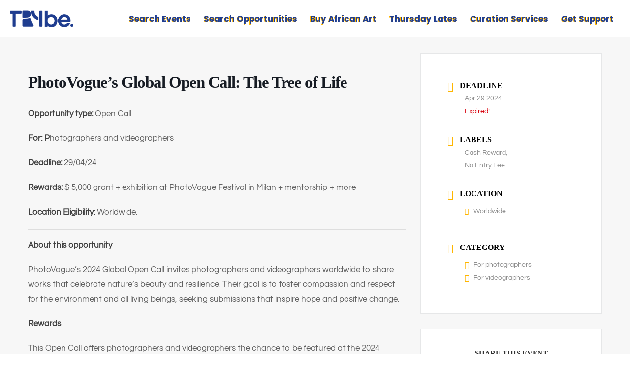

--- FILE ---
content_type: text/html; charset=UTF-8
request_url: https://trybeafrica.com/search_creative_opportunities/photovogues-global-open-call-the-tree-of-life/
body_size: 38109
content:
<!doctype html>
<!--[if (gt IE 9)|!(IE)]><html lang="en"><![endif]-->
<html lang="en">
<head>
	<meta http-equiv="X-UA-Compatible" content="IE=edge">
	<meta charset="UTF-8">
	<meta name="viewport" content="width=device-width, initial-scale=1">
	<link rel="apple-touch-icon" href="apple-touch-icon.png">
	<link rel="profile" href="http://gmpg.org/xfn/11">
	<link rel="pingback" href="https://trybeafrica.com/xmlrpc.php">
	<meta name='robots' content='index, follow, max-image-preview:large, max-snippet:-1, max-video-preview:-1' />

	<!-- This site is optimized with the Yoast SEO plugin v26.7 - https://yoast.com/wordpress/plugins/seo/ -->
	<title>PhotoVogue&#039;s Global Open Call: The Tree of Life - Trybe Africa</title>
	<meta name="description" content="PhotoVogue&#039;s 2024 Global Open Call invites photographers and videographers worldwide to share works that celebrate nature&#039;s beauty and resilience. Their goal is to foster compassion and respect for the environment and all living beings, seeking submissions that inspire hope and positive change." />
	<link rel="canonical" href="https://trybeafrica.com/search_creative_opportunities/photovogues-global-open-call-the-tree-of-life/" />
	<meta property="og:locale" content="en_US" />
	<meta property="og:type" content="article" />
	<meta property="og:title" content="PhotoVogue&#039;s Global Open Call: The Tree of Life - Trybe Africa" />
	<meta property="og:description" content="PhotoVogue&#039;s 2024 Global Open Call invites photographers and videographers worldwide to share works that celebrate nature&#039;s beauty and resilience. Their goal is to foster compassion and respect for the environment and all living beings, seeking submissions that inspire hope and positive change." />
	<meta property="og:url" content="https://trybeafrica.com/search_creative_opportunities/photovogues-global-open-call-the-tree-of-life/" />
	<meta property="og:site_name" content="Trybe Africa" />
	<meta property="article:modified_time" content="2024-04-09T06:19:52+00:00" />
	<meta property="og:image" content="https://trybeafrica.com/wp-content/uploads/2023/02/75-1.png" />
	<meta property="og:image:width" content="1080" />
	<meta property="og:image:height" content="1080" />
	<meta property="og:image:type" content="image/png" />
	<meta name="twitter:card" content="summary_large_image" />
	<meta name="twitter:label1" content="Est. reading time" />
	<meta name="twitter:data1" content="1 minute" />
	<script type="application/ld+json" class="yoast-schema-graph">{"@context":"https://schema.org","@graph":[{"@type":"WebPage","@id":"https://trybeafrica.com/search_creative_opportunities/photovogues-global-open-call-the-tree-of-life/","url":"https://trybeafrica.com/search_creative_opportunities/photovogues-global-open-call-the-tree-of-life/","name":"PhotoVogue's Global Open Call: The Tree of Life - Trybe Africa","isPartOf":{"@id":"https://trybe2-svd205expw.live-website.com/#website"},"primaryImageOfPage":{"@id":"https://trybeafrica.com/search_creative_opportunities/photovogues-global-open-call-the-tree-of-life/#primaryimage"},"image":{"@id":"https://trybeafrica.com/search_creative_opportunities/photovogues-global-open-call-the-tree-of-life/#primaryimage"},"thumbnailUrl":"https://trybeafrica.com/wp-content/uploads/2023/02/75-1.png","datePublished":"2024-02-28T10:53:37+00:00","dateModified":"2024-04-09T06:19:52+00:00","description":"PhotoVogue's 2024 Global Open Call invites photographers and videographers worldwide to share works that celebrate nature's beauty and resilience. Their goal is to foster compassion and respect for the environment and all living beings, seeking submissions that inspire hope and positive change.","breadcrumb":{"@id":"https://trybeafrica.com/search_creative_opportunities/photovogues-global-open-call-the-tree-of-life/#breadcrumb"},"inLanguage":"en","potentialAction":[{"@type":"ReadAction","target":["https://trybeafrica.com/search_creative_opportunities/photovogues-global-open-call-the-tree-of-life/"]}]},{"@type":"ImageObject","inLanguage":"en","@id":"https://trybeafrica.com/search_creative_opportunities/photovogues-global-open-call-the-tree-of-life/#primaryimage","url":"https://trybeafrica.com/wp-content/uploads/2023/02/75-1.png","contentUrl":"https://trybeafrica.com/wp-content/uploads/2023/02/75-1.png","width":1080,"height":1080},{"@type":"BreadcrumbList","@id":"https://trybeafrica.com/search_creative_opportunities/photovogues-global-open-call-the-tree-of-life/#breadcrumb","itemListElement":[{"@type":"ListItem","position":1,"name":"Home","item":"https://trybeafrica.com/"},{"@type":"ListItem","position":2,"name":"Events","item":"https://trybe2-svd205expw.live-website.com/events/"},{"@type":"ListItem","position":3,"name":"PhotoVogue&#8217;s Global Open Call: The Tree of Life"}]},{"@type":"WebSite","@id":"https://trybe2-svd205expw.live-website.com/#website","url":"https://trybe2-svd205expw.live-website.com/","name":"Trybe Africa","description":"Curated opportunities for African Creatives","potentialAction":[{"@type":"SearchAction","target":{"@type":"EntryPoint","urlTemplate":"https://trybe2-svd205expw.live-website.com/?s={search_term_string}"},"query-input":{"@type":"PropertyValueSpecification","valueRequired":true,"valueName":"search_term_string"}}],"inLanguage":"en"}]}</script>
	<!-- / Yoast SEO plugin. -->


<link rel='dns-prefetch' href='//js.hs-scripts.com' />
<link rel='dns-prefetch' href='//maps.googleapis.com' />
<link rel='dns-prefetch' href='//meet.jit.si' />
<link rel='dns-prefetch' href='//www.googletagmanager.com' />
<link rel='dns-prefetch' href='//fonts.googleapis.com' />
<link href='https://fonts.gstatic.com' crossorigin rel='preconnect' />
<link rel="alternate" type="application/rss+xml" title="Trybe Africa &raquo; Feed" href="https://trybeafrica.com/feed/" />
<link rel="alternate" type="application/rss+xml" title="Trybe Africa &raquo; Comments Feed" href="https://trybeafrica.com/comments/feed/" />
<link rel="alternate" type="application/rss+xml" title="Trybe Africa &raquo; PhotoVogue&#8217;s Global Open Call: The Tree of Life Comments Feed" href="https://trybeafrica.com/search_creative_opportunities/photovogues-global-open-call-the-tree-of-life/feed/" />
<link rel="alternate" title="oEmbed (JSON)" type="application/json+oembed" href="https://trybeafrica.com/wp-json/oembed/1.0/embed?url=https%3A%2F%2Ftrybeafrica.com%2Fsearch_creative_opportunities%2Fphotovogues-global-open-call-the-tree-of-life%2F" />
<link rel="alternate" title="oEmbed (XML)" type="text/xml+oembed" href="https://trybeafrica.com/wp-json/oembed/1.0/embed?url=https%3A%2F%2Ftrybeafrica.com%2Fsearch_creative_opportunities%2Fphotovogues-global-open-call-the-tree-of-life%2F&#038;format=xml" />
<style id='wp-img-auto-sizes-contain-inline-css' type='text/css'>
img:is([sizes=auto i],[sizes^="auto," i]){contain-intrinsic-size:3000px 1500px}
/*# sourceURL=wp-img-auto-sizes-contain-inline-css */
</style>

<link rel='stylesheet' id='mec-select2-style-css' href='https://trybeafrica.com/wp-content/plugins/modern-events-calendar-lite/assets/packages/select2/select2.min.css?ver=7.29.0' type='text/css' media='all' />
<link rel='stylesheet' id='mec-font-icons-css' href='https://trybeafrica.com/wp-content/plugins/modern-events-calendar-lite/assets/css/iconfonts.css?ver=7.29.0' type='text/css' media='all' />
<link rel='stylesheet' id='mec-frontend-style-css' href='https://trybeafrica.com/wp-content/plugins/modern-events-calendar-lite/assets/css/frontend.min.css?ver=7.29.0' type='text/css' media='all' />
<link rel='stylesheet' id='mec-tooltip-style-css' href='https://trybeafrica.com/wp-content/plugins/modern-events-calendar-lite/assets/packages/tooltip/tooltip.css?ver=7.29.0' type='text/css' media='all' />
<link rel='stylesheet' id='mec-tooltip-shadow-style-css' href='https://trybeafrica.com/wp-content/plugins/modern-events-calendar-lite/assets/packages/tooltip/tooltipster-sideTip-shadow.min.css?ver=7.29.0' type='text/css' media='all' />
<link rel='stylesheet' id='featherlight-css' href='https://trybeafrica.com/wp-content/plugins/modern-events-calendar-lite/assets/packages/featherlight/featherlight.css?ver=7.29.0' type='text/css' media='all' />
<link rel='stylesheet' id='mec-lity-style-css' href='https://trybeafrica.com/wp-content/plugins/modern-events-calendar-lite/assets/packages/lity/lity.min.css?ver=7.29.0' type='text/css' media='all' />
<link rel='stylesheet' id='mec-general-calendar-style-css' href='https://trybeafrica.com/wp-content/plugins/modern-events-calendar-lite/assets/css/mec-general-calendar.css?ver=7.29.0' type='text/css' media='all' />
<link rel='stylesheet' id='xt-icons-css' href='https://trybeafrica.com/wp-content/plugins/woo-floating-cart-lite/xt-framework/includes/customizer/controls/xt_icons/css/xt-icons.css?ver=2.5.6' type='text/css' media='all' />
<link rel='stylesheet' id='xt_framework_add-to-cart-css' href='https://trybeafrica.com/wp-content/plugins/woo-floating-cart-lite/xt-framework/includes/modules/add-to-cart/assets/css/add-to-cart.css?ver=2.5.6' type='text/css' media='all' />
<style id='wp-emoji-styles-inline-css' type='text/css'>

	img.wp-smiley, img.emoji {
		display: inline !important;
		border: none !important;
		box-shadow: none !important;
		height: 1em !important;
		width: 1em !important;
		margin: 0 0.07em !important;
		vertical-align: -0.1em !important;
		background: none !important;
		padding: 0 !important;
	}
/*# sourceURL=wp-emoji-styles-inline-css */
</style>
<link rel='stylesheet' id='wp-block-library-css' href='https://trybeafrica.com/wp-includes/css/dist/block-library/style.min.css?ver=6.9' type='text/css' media='all' />
<style id='wp-block-library-theme-inline-css' type='text/css'>
.wp-block-audio :where(figcaption){color:#555;font-size:13px;text-align:center}.is-dark-theme .wp-block-audio :where(figcaption){color:#ffffffa6}.wp-block-audio{margin:0 0 1em}.wp-block-code{border:1px solid #ccc;border-radius:4px;font-family:Menlo,Consolas,monaco,monospace;padding:.8em 1em}.wp-block-embed :where(figcaption){color:#555;font-size:13px;text-align:center}.is-dark-theme .wp-block-embed :where(figcaption){color:#ffffffa6}.wp-block-embed{margin:0 0 1em}.blocks-gallery-caption{color:#555;font-size:13px;text-align:center}.is-dark-theme .blocks-gallery-caption{color:#ffffffa6}:root :where(.wp-block-image figcaption){color:#555;font-size:13px;text-align:center}.is-dark-theme :root :where(.wp-block-image figcaption){color:#ffffffa6}.wp-block-image{margin:0 0 1em}.wp-block-pullquote{border-bottom:4px solid;border-top:4px solid;color:currentColor;margin-bottom:1.75em}.wp-block-pullquote :where(cite),.wp-block-pullquote :where(footer),.wp-block-pullquote__citation{color:currentColor;font-size:.8125em;font-style:normal;text-transform:uppercase}.wp-block-quote{border-left:.25em solid;margin:0 0 1.75em;padding-left:1em}.wp-block-quote cite,.wp-block-quote footer{color:currentColor;font-size:.8125em;font-style:normal;position:relative}.wp-block-quote:where(.has-text-align-right){border-left:none;border-right:.25em solid;padding-left:0;padding-right:1em}.wp-block-quote:where(.has-text-align-center){border:none;padding-left:0}.wp-block-quote.is-large,.wp-block-quote.is-style-large,.wp-block-quote:where(.is-style-plain){border:none}.wp-block-search .wp-block-search__label{font-weight:700}.wp-block-search__button{border:1px solid #ccc;padding:.375em .625em}:where(.wp-block-group.has-background){padding:1.25em 2.375em}.wp-block-separator.has-css-opacity{opacity:.4}.wp-block-separator{border:none;border-bottom:2px solid;margin-left:auto;margin-right:auto}.wp-block-separator.has-alpha-channel-opacity{opacity:1}.wp-block-separator:not(.is-style-wide):not(.is-style-dots){width:100px}.wp-block-separator.has-background:not(.is-style-dots){border-bottom:none;height:1px}.wp-block-separator.has-background:not(.is-style-wide):not(.is-style-dots){height:2px}.wp-block-table{margin:0 0 1em}.wp-block-table td,.wp-block-table th{word-break:normal}.wp-block-table :where(figcaption){color:#555;font-size:13px;text-align:center}.is-dark-theme .wp-block-table :where(figcaption){color:#ffffffa6}.wp-block-video :where(figcaption){color:#555;font-size:13px;text-align:center}.is-dark-theme .wp-block-video :where(figcaption){color:#ffffffa6}.wp-block-video{margin:0 0 1em}:root :where(.wp-block-template-part.has-background){margin-bottom:0;margin-top:0;padding:1.25em 2.375em}
/*# sourceURL=/wp-includes/css/dist/block-library/theme.min.css */
</style>
<style id='global-styles-inline-css' type='text/css'>
:root{--wp--preset--aspect-ratio--square: 1;--wp--preset--aspect-ratio--4-3: 4/3;--wp--preset--aspect-ratio--3-4: 3/4;--wp--preset--aspect-ratio--3-2: 3/2;--wp--preset--aspect-ratio--2-3: 2/3;--wp--preset--aspect-ratio--16-9: 16/9;--wp--preset--aspect-ratio--9-16: 9/16;--wp--preset--color--black: #000000;--wp--preset--color--cyan-bluish-gray: #abb8c3;--wp--preset--color--white: #ffffff;--wp--preset--color--pale-pink: #f78da7;--wp--preset--color--vivid-red: #cf2e2e;--wp--preset--color--luminous-vivid-orange: #ff6900;--wp--preset--color--luminous-vivid-amber: #fcb900;--wp--preset--color--light-green-cyan: #7bdcb5;--wp--preset--color--vivid-green-cyan: #00d084;--wp--preset--color--pale-cyan-blue: #8ed1fc;--wp--preset--color--vivid-cyan-blue: #0693e3;--wp--preset--color--vivid-purple: #9b51e0;--wp--preset--color--strong-theme-color: #ff5851;--wp--preset--color--light-gray: #767676;--wp--preset--color--very-light-gray: #eee;--wp--preset--color--very-dark-gray: #323232;--wp--preset--gradient--vivid-cyan-blue-to-vivid-purple: linear-gradient(135deg,rgb(6,147,227) 0%,rgb(155,81,224) 100%);--wp--preset--gradient--light-green-cyan-to-vivid-green-cyan: linear-gradient(135deg,rgb(122,220,180) 0%,rgb(0,208,130) 100%);--wp--preset--gradient--luminous-vivid-amber-to-luminous-vivid-orange: linear-gradient(135deg,rgb(252,185,0) 0%,rgb(255,105,0) 100%);--wp--preset--gradient--luminous-vivid-orange-to-vivid-red: linear-gradient(135deg,rgb(255,105,0) 0%,rgb(207,46,46) 100%);--wp--preset--gradient--very-light-gray-to-cyan-bluish-gray: linear-gradient(135deg,rgb(238,238,238) 0%,rgb(169,184,195) 100%);--wp--preset--gradient--cool-to-warm-spectrum: linear-gradient(135deg,rgb(74,234,220) 0%,rgb(151,120,209) 20%,rgb(207,42,186) 40%,rgb(238,44,130) 60%,rgb(251,105,98) 80%,rgb(254,248,76) 100%);--wp--preset--gradient--blush-light-purple: linear-gradient(135deg,rgb(255,206,236) 0%,rgb(152,150,240) 100%);--wp--preset--gradient--blush-bordeaux: linear-gradient(135deg,rgb(254,205,165) 0%,rgb(254,45,45) 50%,rgb(107,0,62) 100%);--wp--preset--gradient--luminous-dusk: linear-gradient(135deg,rgb(255,203,112) 0%,rgb(199,81,192) 50%,rgb(65,88,208) 100%);--wp--preset--gradient--pale-ocean: linear-gradient(135deg,rgb(255,245,203) 0%,rgb(182,227,212) 50%,rgb(51,167,181) 100%);--wp--preset--gradient--electric-grass: linear-gradient(135deg,rgb(202,248,128) 0%,rgb(113,206,126) 100%);--wp--preset--gradient--midnight: linear-gradient(135deg,rgb(2,3,129) 0%,rgb(40,116,252) 100%);--wp--preset--font-size--small: 13px;--wp--preset--font-size--medium: 20px;--wp--preset--font-size--large: 36px;--wp--preset--font-size--x-large: 42px;--wp--preset--font-size--normal: 16px;--wp--preset--font-size--extra-large: 48px;--wp--preset--font-family--questrial: Questrial;--wp--preset--font-family--pantonnarrow: pantonnarrow;--wp--preset--font-family--pantonbllack: pantonbllack;--wp--preset--spacing--20: 0.44rem;--wp--preset--spacing--30: 0.67rem;--wp--preset--spacing--40: 1rem;--wp--preset--spacing--50: 1.5rem;--wp--preset--spacing--60: 2.25rem;--wp--preset--spacing--70: 3.38rem;--wp--preset--spacing--80: 5.06rem;--wp--preset--shadow--natural: 6px 6px 9px rgba(0, 0, 0, 0.2);--wp--preset--shadow--deep: 12px 12px 50px rgba(0, 0, 0, 0.4);--wp--preset--shadow--sharp: 6px 6px 0px rgba(0, 0, 0, 0.2);--wp--preset--shadow--outlined: 6px 6px 0px -3px rgb(255, 255, 255), 6px 6px rgb(0, 0, 0);--wp--preset--shadow--crisp: 6px 6px 0px rgb(0, 0, 0);}:where(body) { margin: 0; }.wp-site-blocks > .alignleft { float: left; margin-right: 2em; }.wp-site-blocks > .alignright { float: right; margin-left: 2em; }.wp-site-blocks > .aligncenter { justify-content: center; margin-left: auto; margin-right: auto; }:where(.is-layout-flex){gap: 0.5em;}:where(.is-layout-grid){gap: 0.5em;}.is-layout-flow > .alignleft{float: left;margin-inline-start: 0;margin-inline-end: 2em;}.is-layout-flow > .alignright{float: right;margin-inline-start: 2em;margin-inline-end: 0;}.is-layout-flow > .aligncenter{margin-left: auto !important;margin-right: auto !important;}.is-layout-constrained > .alignleft{float: left;margin-inline-start: 0;margin-inline-end: 2em;}.is-layout-constrained > .alignright{float: right;margin-inline-start: 2em;margin-inline-end: 0;}.is-layout-constrained > .aligncenter{margin-left: auto !important;margin-right: auto !important;}.is-layout-constrained > :where(:not(.alignleft):not(.alignright):not(.alignfull)){margin-left: auto !important;margin-right: auto !important;}body .is-layout-flex{display: flex;}.is-layout-flex{flex-wrap: wrap;align-items: center;}.is-layout-flex > :is(*, div){margin: 0;}body .is-layout-grid{display: grid;}.is-layout-grid > :is(*, div){margin: 0;}body{padding-top: 0px;padding-right: 0px;padding-bottom: 0px;padding-left: 0px;}a:where(:not(.wp-element-button)){text-decoration: underline;}:root :where(.wp-element-button, .wp-block-button__link){background-color: #32373c;border-width: 0;color: #fff;font-family: inherit;font-size: inherit;font-style: inherit;font-weight: inherit;letter-spacing: inherit;line-height: inherit;padding-top: calc(0.667em + 2px);padding-right: calc(1.333em + 2px);padding-bottom: calc(0.667em + 2px);padding-left: calc(1.333em + 2px);text-decoration: none;text-transform: inherit;}.has-black-color{color: var(--wp--preset--color--black) !important;}.has-cyan-bluish-gray-color{color: var(--wp--preset--color--cyan-bluish-gray) !important;}.has-white-color{color: var(--wp--preset--color--white) !important;}.has-pale-pink-color{color: var(--wp--preset--color--pale-pink) !important;}.has-vivid-red-color{color: var(--wp--preset--color--vivid-red) !important;}.has-luminous-vivid-orange-color{color: var(--wp--preset--color--luminous-vivid-orange) !important;}.has-luminous-vivid-amber-color{color: var(--wp--preset--color--luminous-vivid-amber) !important;}.has-light-green-cyan-color{color: var(--wp--preset--color--light-green-cyan) !important;}.has-vivid-green-cyan-color{color: var(--wp--preset--color--vivid-green-cyan) !important;}.has-pale-cyan-blue-color{color: var(--wp--preset--color--pale-cyan-blue) !important;}.has-vivid-cyan-blue-color{color: var(--wp--preset--color--vivid-cyan-blue) !important;}.has-vivid-purple-color{color: var(--wp--preset--color--vivid-purple) !important;}.has-strong-theme-color-color{color: var(--wp--preset--color--strong-theme-color) !important;}.has-light-gray-color{color: var(--wp--preset--color--light-gray) !important;}.has-very-light-gray-color{color: var(--wp--preset--color--very-light-gray) !important;}.has-very-dark-gray-color{color: var(--wp--preset--color--very-dark-gray) !important;}.has-black-background-color{background-color: var(--wp--preset--color--black) !important;}.has-cyan-bluish-gray-background-color{background-color: var(--wp--preset--color--cyan-bluish-gray) !important;}.has-white-background-color{background-color: var(--wp--preset--color--white) !important;}.has-pale-pink-background-color{background-color: var(--wp--preset--color--pale-pink) !important;}.has-vivid-red-background-color{background-color: var(--wp--preset--color--vivid-red) !important;}.has-luminous-vivid-orange-background-color{background-color: var(--wp--preset--color--luminous-vivid-orange) !important;}.has-luminous-vivid-amber-background-color{background-color: var(--wp--preset--color--luminous-vivid-amber) !important;}.has-light-green-cyan-background-color{background-color: var(--wp--preset--color--light-green-cyan) !important;}.has-vivid-green-cyan-background-color{background-color: var(--wp--preset--color--vivid-green-cyan) !important;}.has-pale-cyan-blue-background-color{background-color: var(--wp--preset--color--pale-cyan-blue) !important;}.has-vivid-cyan-blue-background-color{background-color: var(--wp--preset--color--vivid-cyan-blue) !important;}.has-vivid-purple-background-color{background-color: var(--wp--preset--color--vivid-purple) !important;}.has-strong-theme-color-background-color{background-color: var(--wp--preset--color--strong-theme-color) !important;}.has-light-gray-background-color{background-color: var(--wp--preset--color--light-gray) !important;}.has-very-light-gray-background-color{background-color: var(--wp--preset--color--very-light-gray) !important;}.has-very-dark-gray-background-color{background-color: var(--wp--preset--color--very-dark-gray) !important;}.has-black-border-color{border-color: var(--wp--preset--color--black) !important;}.has-cyan-bluish-gray-border-color{border-color: var(--wp--preset--color--cyan-bluish-gray) !important;}.has-white-border-color{border-color: var(--wp--preset--color--white) !important;}.has-pale-pink-border-color{border-color: var(--wp--preset--color--pale-pink) !important;}.has-vivid-red-border-color{border-color: var(--wp--preset--color--vivid-red) !important;}.has-luminous-vivid-orange-border-color{border-color: var(--wp--preset--color--luminous-vivid-orange) !important;}.has-luminous-vivid-amber-border-color{border-color: var(--wp--preset--color--luminous-vivid-amber) !important;}.has-light-green-cyan-border-color{border-color: var(--wp--preset--color--light-green-cyan) !important;}.has-vivid-green-cyan-border-color{border-color: var(--wp--preset--color--vivid-green-cyan) !important;}.has-pale-cyan-blue-border-color{border-color: var(--wp--preset--color--pale-cyan-blue) !important;}.has-vivid-cyan-blue-border-color{border-color: var(--wp--preset--color--vivid-cyan-blue) !important;}.has-vivid-purple-border-color{border-color: var(--wp--preset--color--vivid-purple) !important;}.has-strong-theme-color-border-color{border-color: var(--wp--preset--color--strong-theme-color) !important;}.has-light-gray-border-color{border-color: var(--wp--preset--color--light-gray) !important;}.has-very-light-gray-border-color{border-color: var(--wp--preset--color--very-light-gray) !important;}.has-very-dark-gray-border-color{border-color: var(--wp--preset--color--very-dark-gray) !important;}.has-vivid-cyan-blue-to-vivid-purple-gradient-background{background: var(--wp--preset--gradient--vivid-cyan-blue-to-vivid-purple) !important;}.has-light-green-cyan-to-vivid-green-cyan-gradient-background{background: var(--wp--preset--gradient--light-green-cyan-to-vivid-green-cyan) !important;}.has-luminous-vivid-amber-to-luminous-vivid-orange-gradient-background{background: var(--wp--preset--gradient--luminous-vivid-amber-to-luminous-vivid-orange) !important;}.has-luminous-vivid-orange-to-vivid-red-gradient-background{background: var(--wp--preset--gradient--luminous-vivid-orange-to-vivid-red) !important;}.has-very-light-gray-to-cyan-bluish-gray-gradient-background{background: var(--wp--preset--gradient--very-light-gray-to-cyan-bluish-gray) !important;}.has-cool-to-warm-spectrum-gradient-background{background: var(--wp--preset--gradient--cool-to-warm-spectrum) !important;}.has-blush-light-purple-gradient-background{background: var(--wp--preset--gradient--blush-light-purple) !important;}.has-blush-bordeaux-gradient-background{background: var(--wp--preset--gradient--blush-bordeaux) !important;}.has-luminous-dusk-gradient-background{background: var(--wp--preset--gradient--luminous-dusk) !important;}.has-pale-ocean-gradient-background{background: var(--wp--preset--gradient--pale-ocean) !important;}.has-electric-grass-gradient-background{background: var(--wp--preset--gradient--electric-grass) !important;}.has-midnight-gradient-background{background: var(--wp--preset--gradient--midnight) !important;}.has-small-font-size{font-size: var(--wp--preset--font-size--small) !important;}.has-medium-font-size{font-size: var(--wp--preset--font-size--medium) !important;}.has-large-font-size{font-size: var(--wp--preset--font-size--large) !important;}.has-x-large-font-size{font-size: var(--wp--preset--font-size--x-large) !important;}.has-normal-font-size{font-size: var(--wp--preset--font-size--normal) !important;}.has-extra-large-font-size{font-size: var(--wp--preset--font-size--extra-large) !important;}.has-questrial-font-family{font-family: var(--wp--preset--font-family--questrial) !important;}.has-pantonnarrow-font-family{font-family: var(--wp--preset--font-family--pantonnarrow) !important;}.has-pantonbllack-font-family{font-family: var(--wp--preset--font-family--pantonbllack) !important;}
:where(.wp-block-post-template.is-layout-flex){gap: 1.25em;}:where(.wp-block-post-template.is-layout-grid){gap: 1.25em;}
:where(.wp-block-term-template.is-layout-flex){gap: 1.25em;}:where(.wp-block-term-template.is-layout-grid){gap: 1.25em;}
:where(.wp-block-columns.is-layout-flex){gap: 2em;}:where(.wp-block-columns.is-layout-grid){gap: 2em;}
:root :where(.wp-block-pullquote){font-size: 1.5em;line-height: 1.6;}
/*# sourceURL=global-styles-inline-css */
</style>
<link rel='stylesheet' id='contact-form-7-css' href='https://trybeafrica.com/wp-content/plugins/contact-form-7/includes/css/styles.css?ver=6.1.4' type='text/css' media='all' />
<link rel='stylesheet' id='uaf_client_css-css' href='https://trybeafrica.com/wp-content/uploads/useanyfont/uaf.css?ver=1767816689' type='text/css' media='all' />
<link rel='stylesheet' id='woocommerce-layout-css' href='https://trybeafrica.com/wp-content/plugins/woocommerce/assets/css/woocommerce-layout.css?ver=10.4.3' type='text/css' media='all' />
<link rel='stylesheet' id='woocommerce-smallscreen-css' href='https://trybeafrica.com/wp-content/plugins/woocommerce/assets/css/woocommerce-smallscreen.css?ver=10.4.3' type='text/css' media='only screen and (max-width: 768px)' />
<link rel='stylesheet' id='woocommerce-general-css' href='https://trybeafrica.com/wp-content/plugins/woocommerce/assets/css/woocommerce.css?ver=10.4.3' type='text/css' media='all' />
<style id='woocommerce-inline-inline-css' type='text/css'>
.woocommerce form .form-row .required { visibility: visible; }
/*# sourceURL=woocommerce-inline-inline-css */
</style>
<link rel='stylesheet' id='xtfw_notice-css' href='https://trybeafrica.com/wp-content/plugins/woo-floating-cart-lite/xt-framework/includes/notices/assets/css/frontend-notices.css?ver=2.5.6' type='text/css' media='all' />
<link rel='stylesheet' id='xt-woo-floating-cart-css' href='https://trybeafrica.com/wp-content/plugins/woo-floating-cart-lite/public/assets/css/frontend.css?ver=2.8.7' type='text/css' media='all' />
<link rel='stylesheet' id='workreap-default-google-fonts-css' href='https://fonts.googleapis.com/css?family=Montserrat:300,400,600,700%7CPoppins:400,500,600,700%7CWork+Sans:300,400%7COpen+Sans:400,600,700&#038;subset=latin,latin-ext' type='text/css' media='all' />
<link rel='stylesheet' id='evcal_google_fonts-css' href='https://fonts.googleapis.com/css?family=Noto+Sans%3A400%2C400italic%2C700%7CPoppins%3A700%2C800%2C900&#038;subset=latin%2Clatin-ext&#038;ver=2.4.9' type='text/css' media='all' />
<link rel='stylesheet' id='evcal_cal_default-css' href='//trybeafrica.com/wp-content/plugins/eventon-lite/assets/css/eventon_styles.css?ver=2.4.9' type='text/css' media='all' />
<link rel='stylesheet' id='evo_font_icons-css' href='//trybeafrica.com/wp-content/plugins/eventon-lite/assets/fonts/all.css?ver=2.4.9' type='text/css' media='all' />
<link rel='stylesheet' id='eventon_dynamic_styles-css' href='//trybeafrica.com/wp-content/plugins/eventon-lite/assets/css/eventon_dynamic_styles.css?ver=2.4.9' type='text/css' media='all' />
<link rel='stylesheet' id='bootstrap-css' href='https://trybeafrica.com/wp-content/themes/workreap/css/bootstrap.min.css?ver=2.6.9' type='text/css' media='all' />
<link rel='stylesheet' id='workreap-min-css' href='https://trybeafrica.com/wp-content/themes/workreap/css/main.css?ver=2.6.9' type='text/css' media='all' />
<link rel='stylesheet' id='splide-css' href='https://trybeafrica.com/wp-content/themes/workreap/css/splide.min.css?ver=2.6.9' type='text/css' media='all' />
<link rel='stylesheet' id='workreap-transitions-css' href='https://trybeafrica.com/wp-content/themes/workreap/css/transitions.css?ver=2.6.9' type='text/css' media='all' />
<link rel='stylesheet' id='workreap-style-css' href='https://trybeafrica.com/wp-content/themes/workreap/style.css?ver=2.6.9' type='text/css' media='all' />
<link rel='stylesheet' id='workreap-typo-css' href='https://trybeafrica.com/wp-content/themes/workreap/css/typo.css?ver=2.6.9' type='text/css' media='all' />
<style id='workreap-typo-inline-css' type='text/css'>

                        	:root {--primthemecolor: #ffb600; }
                                
									:root {--secthemecolor: #934cff; }
								
									:root {--terthemecolor: #fbde44; }
          					main.wt-main{background: #f7f7f7 !important;}
				.single-micro-services .wt-companysimg,
		.single-freelancers .frinnerbannerholder:after{background:rgba(0,0,0,0.6);}
					.page-template-employer-search .wt-companysimg,
			.single-projects .wt-companysimg,
			.single-employers .wt-comsingleimg figure{background:rgba(0,0,0,0.6);}
        	
			.wt-loginbtn{background:#2ecc71; color:#FFFFFF;}
			
			.wt-btn.wt-joinnowbtn{background:#f72a85; color:#FFFFFF;}
					.wt-titlebardynmic.wt-innerbannerholder:before{background:linear-gradient(180deg, rgba(0,0,0,0) 0%, rgba(0,0,0,0) 100%) ;}
        			.wt-footer{background:#323232;}
							.wt-footer .wt-socialiconfooter.wt-socialiconssimple li a i,
				.wt-footer .wt-footerholder .wt-fwidgetcontent li a,
				.wt-footer .wt-footerholder .wt-fwidgettitle h3,
				.wt-footer .wt-footerholder .wt-fwidgetcontent li.wt-viewmore a,
				.wt-footer .wt-copyrights,
				.wt-footer .wt-addnav ul li a,
				.wt-footer .wt-footerlogohold .wt-description p a,
				.wt-footer .wt-footerlogohold>.wt-description>p{color:#ccc;}
								.wt-footertwo:after {
				background: linear-gradient(to right, rgba(251,222,68,1) 0%,rgba(144,19,254,0.97) 100%);
			}
               		.wt-footerthreevtwo {
				background-image: url(https://trybeafrica.com/wp-content/themes/workreap/images/homeseven/footer-bg2.png),linear-gradient(to top, rgba(147,76,255,1) 0%,rgba(246,43,132,1) 100%);
			}
        
/*# sourceURL=workreap-typo-inline-css */
</style>
<link rel='stylesheet' id='workreap-responsive-css' href='https://trybeafrica.com/wp-content/themes/workreap/css/responsive.css?ver=2.6.9' type='text/css' media='all' />
<link rel='stylesheet' id='elementor-frontend-css' href='https://trybeafrica.com/wp-content/uploads/elementor/css/custom-frontend.min.css?ver=1767817172' type='text/css' media='all' />
<link rel='stylesheet' id='eael-general-css' href='https://trybeafrica.com/wp-content/plugins/essential-addons-for-elementor-lite/assets/front-end/css/view/general.min.css?ver=6.5.5' type='text/css' media='all' />
<script type="text/javascript" src="https://trybeafrica.com/wp-includes/js/jquery/jquery.min.js?ver=3.7.1" id="jquery-core-js"></script>
<script type="text/javascript" src="https://trybeafrica.com/wp-includes/js/jquery/jquery-migrate.min.js?ver=3.4.1" id="jquery-migrate-js"></script>
<script type="text/javascript" id="xtfw-inline-js-after">
/* <![CDATA[ */
                    window.XT = (typeof window.XT !== "undefined") ? window.XT : {};
        
                    XT.isTouchDevice = function () {
                        return ("ontouchstart" in document.documentElement);
                    };
                    
                    (function( $ ) {
                        if (XT.isTouchDevice()) {
                            $("html").addClass("xtfw-touchevents");
                        }else{        
                            $("html").addClass("xtfw-no-touchevents");
                        }
                    })( jQuery );
                
//# sourceURL=xtfw-inline-js-after
/* ]]> */
</script>
<script type="text/javascript" src="https://trybeafrica.com/wp-content/plugins/woo-floating-cart-lite/xt-framework/assets/js/jquery.ajaxqueue-min.js?ver=2.5.6" id="xt-jquery-ajaxqueue-js"></script>
<script type="text/javascript" src="https://trybeafrica.com/wp-content/plugins/woocommerce/assets/js/jquery-blockui/jquery.blockUI.min.js?ver=2.7.0-wc.10.4.3" id="wc-jquery-blockui-js" data-wp-strategy="defer"></script>
<script type="text/javascript" id="wc-add-to-cart-js-extra">
/* <![CDATA[ */
var wc_add_to_cart_params = {"ajax_url":"/wp-admin/admin-ajax.php","wc_ajax_url":"/?wc-ajax=%%endpoint%%","i18n_view_cart":"View cart","cart_url":"https://trybeafrica.com/cart/","is_cart":"","cart_redirect_after_add":"no"};
//# sourceURL=wc-add-to-cart-js-extra
/* ]]> */
</script>
<script type="text/javascript" src="https://trybeafrica.com/wp-content/plugins/woocommerce/assets/js/frontend/add-to-cart.min.js?ver=10.4.3" id="wc-add-to-cart-js" data-wp-strategy="defer"></script>
<script type="text/javascript" id="xt_framework_add-to-cart-js-extra">
/* <![CDATA[ */
var XT_ATC = {"customizerConfigId":"xt_framework_add-to-cart","ajaxUrl":"https://trybeafrica.com/?wc-ajax=%%endpoint%%","ajaxAddToCart":"1","ajaxSinglePageAddToCart":"1","singleRefreshFragments":"","singleScrollToNotice":"1","singleScrollToNoticeTimeout":"","isProductPage":"","overrideSpinner":"","spinnerIcon":"","checkmarkIcon":"","redirectionEnabled":"","redirectionTo":"https://trybeafrica.com/cart/"};
//# sourceURL=xt_framework_add-to-cart-js-extra
/* ]]> */
</script>
<script type="text/javascript" src="https://trybeafrica.com/wp-content/plugins/woo-floating-cart-lite/xt-framework/includes/modules/add-to-cart/assets/js/add-to-cart-min.js?ver=2.5.6" id="xt_framework_add-to-cart-js"></script>
<script type="text/javascript" src="https://trybeafrica.com/wp-includes/js/dist/hooks.min.js?ver=dd5603f07f9220ed27f1" id="wp-hooks-js"></script>
<script type="text/javascript" src="https://trybeafrica.com/wp-content/plugins/related-posts-thumbnails/assets/js/front.min.js?ver=4.3.1" id="rpt_front_style-js"></script>
<script type="text/javascript" src="https://trybeafrica.com/wp-content/plugins/related-posts-thumbnails/assets/js/lazy-load.js?ver=4.3.1" id="rpt-lazy-load-js"></script>
<script type="text/javascript" id="say-what-js-js-extra">
/* <![CDATA[ */
var say_what_data = {"replacements":{"modern-events-calendar-lite|Related Events|":"Related Opportunities","modern-events-calendar-lite|Date|":"Deadline","modern-events-calendar-lite|Read More|":"Apply Here","modern-events-calendar-lite|Book Event|":"Book Opportunity","modern-events-calendar-lite|Event|":"Opportunity","modern-events-calendar-lite|Event %s|":"Opportunities %s","modern-events-calendar-lite|Event at this location|":"Opportunity at this location","modern-events-calendar-lite|No event found!|":"No opportunity","modern-events-calendar-lite|No events found!|":"No opportunities found!","modern-events-calendar-lite|No events found! %s|":"No opportunities found! %s","modern-events-calendar-lite|Number of Events|":"Number of Opportunities","modern-events-calendar-lite|The event is already finished!|":"The opportunity is already finished!","modern-events-calendar-lite|The events are imported successfully!|":"The opportunities are imported successfully!","modern-events-calendar-lite| -- Next Upcoming Event -- |":" -- Next Upcoming Opportunity -- ","modern-events-calendar-lite|All Events|":"All Opportunities"}};
//# sourceURL=say-what-js-js-extra
/* ]]> */
</script>
<script type="text/javascript" src="https://trybeafrica.com/wp-content/plugins/say-what/assets/build/frontend.js?ver=fd31684c45e4d85aeb4e" id="say-what-js-js"></script>
<script type="text/javascript" src="https://trybeafrica.com/wp-content/plugins/woocommerce/assets/js/js-cookie/js.cookie.min.js?ver=2.1.4-wc.10.4.3" id="wc-js-cookie-js" defer="defer" data-wp-strategy="defer"></script>
<script type="text/javascript" id="woocommerce-js-extra">
/* <![CDATA[ */
var woocommerce_params = {"ajax_url":"/wp-admin/admin-ajax.php","wc_ajax_url":"/?wc-ajax=%%endpoint%%","i18n_password_show":"Show password","i18n_password_hide":"Hide password"};
//# sourceURL=woocommerce-js-extra
/* ]]> */
</script>
<script type="text/javascript" src="https://trybeafrica.com/wp-content/plugins/woocommerce/assets/js/frontend/woocommerce.min.js?ver=10.4.3" id="woocommerce-js" defer="defer" data-wp-strategy="defer"></script>
<script type="text/javascript" src="https://trybeafrica.com/wp-content/plugins/workreap_core/public/js/system-public.js?ver=2.6.6" id="workreap_core-js"></script>
<script type="text/javascript" src="https://trybeafrica.com/wp-content/plugins/woo-floating-cart-lite/public/assets/vendors/bodyScrollLock-min.js?ver=2.8.7" id="xt-body-scroll-lock-js"></script>

<!-- Google tag (gtag.js) snippet added by Site Kit -->
<!-- Google Analytics snippet added by Site Kit -->
<script type="text/javascript" src="https://www.googletagmanager.com/gtag/js?id=G-WJWC4MMS75" id="google_gtagjs-js" async></script>
<script type="text/javascript" id="google_gtagjs-js-after">
/* <![CDATA[ */
window.dataLayer = window.dataLayer || [];function gtag(){dataLayer.push(arguments);}
gtag("set","linker",{"domains":["trybeafrica.com"]});
gtag("js", new Date());
gtag("set", "developer_id.dZTNiMT", true);
gtag("config", "G-WJWC4MMS75");
//# sourceURL=google_gtagjs-js-after
/* ]]> */
</script>
<script type="text/javascript" src="https://trybeafrica.com/wp-content/themes/workreap/js/vendor/modernizr.min.js?ver=2.6.9" id="modernizr-js"></script>
<script type="text/javascript" src="https://trybeafrica.com/wp-includes/js/plupload/moxie.min.js?ver=1.3.5.1" id="moxiejs-js"></script>
<script type="text/javascript" src="https://trybeafrica.com/wp-includes/js/plupload/plupload.min.js?ver=2.1.9" id="plupload-js"></script>
<script type="text/javascript" src="https://trybeafrica.com/wp-content/plugins/unyson/framework/static/js/fw-form-helpers.js?ver=6.9" id="fw-form-helpers-js"></script>
<link rel="https://api.w.org/" href="https://trybeafrica.com/wp-json/" /><link rel="alternate" title="JSON" type="application/json" href="https://trybeafrica.com/wp-json/wp/v2/mec-events/10045" /><link rel="EditURI" type="application/rsd+xml" title="RSD" href="https://trybeafrica.com/xmlrpc.php?rsd" />
<meta name="generator" content="WordPress 6.9" />
<meta name="generator" content="WooCommerce 10.4.3" />
<link rel='shortlink' href='https://trybeafrica.com/?p=10045' />
<meta name="generator" content="Site Kit by Google 1.168.0" /><!-- Hotjar Tracking Code for https://trybeafrica.com/ -->
<script>
    (function(h,o,t,j,a,r){
        h.hj=h.hj||function(){(h.hj.q=h.hj.q||[]).push(arguments)};
        h._hjSettings={hjid:3655537,hjsv:6};
        a=o.getElementsByTagName('head')[0];
        r=o.createElement('script');r.async=1;
        r.src=t+h._hjSettings.hjid+j+h._hjSettings.hjsv;
        a.appendChild(r);
    })(window,document,'https://static.hotjar.com/c/hotjar-','.js?sv=');
</script>

<!-- Google Tag Manager -->
<script>(function(w,d,s,l,i){w[l]=w[l]||[];w[l].push({'gtm.start':
new Date().getTime(),event:'gtm.js'});var f=d.getElementsByTagName(s)[0],
j=d.createElement(s),dl=l!='dataLayer'?'&l='+l:'';j.async=true;j.src=
'https://www.googletagmanager.com/gtm.js?id='+i+dl;f.parentNode.insertBefore(j,f);
})(window,document,'script','dataLayer','GTM-M5RCVHTX');</script>
<!-- End Google Tag Manager -->			<!-- DO NOT COPY THIS SNIPPET! Start of Page Analytics Tracking for HubSpot WordPress plugin v11.3.33-->
			<script class="hsq-set-content-id" data-content-id="blog-post">
				var _hsq = _hsq || [];
				_hsq.push(["setContentType", "blog-post"]);
			</script>
			<!-- DO NOT COPY THIS SNIPPET! End of Page Analytics Tracking for HubSpot WordPress plugin -->
			        <style>
            #related_posts_thumbnails li {
                border-right: 1px solid #dddddd;
                background-color: #ffffff            }

            #related_posts_thumbnails li:hover {
                background-color: #eeeeee;
            }

            .relpost_content {
                font-size: 14px;
                color: #333333;
            }

            .relpost-block-single {
                background-color: #ffffff;
                border-right: 1px solid #dddddd;
                border-left: 1px solid #dddddd;
                margin-right: -1px;
            }

            .relpost-block-single:hover {
                background-color: #eeeeee;
            }
        </style>

        			<script>function event_preventDefault(e) {e.preventDefault();}</script>
			<noscript><style>.woocommerce-product-gallery{ opacity: 1 !important; }</style></noscript>
	<meta name="generator" content="Elementor 3.34.1; features: additional_custom_breakpoints; settings: css_print_method-external, google_font-enabled, font_display-auto">
			<style>
				.e-con.e-parent:nth-of-type(n+4):not(.e-lazyloaded):not(.e-no-lazyload),
				.e-con.e-parent:nth-of-type(n+4):not(.e-lazyloaded):not(.e-no-lazyload) * {
					background-image: none !important;
				}
				@media screen and (max-height: 1024px) {
					.e-con.e-parent:nth-of-type(n+3):not(.e-lazyloaded):not(.e-no-lazyload),
					.e-con.e-parent:nth-of-type(n+3):not(.e-lazyloaded):not(.e-no-lazyload) * {
						background-image: none !important;
					}
				}
				@media screen and (max-height: 640px) {
					.e-con.e-parent:nth-of-type(n+2):not(.e-lazyloaded):not(.e-no-lazyload),
					.e-con.e-parent:nth-of-type(n+2):not(.e-lazyloaded):not(.e-no-lazyload) * {
						background-image: none !important;
					}
				}
			</style>
			
<!-- Google Tag Manager snippet added by Site Kit -->
<script type="text/javascript">
/* <![CDATA[ */

			( function( w, d, s, l, i ) {
				w[l] = w[l] || [];
				w[l].push( {'gtm.start': new Date().getTime(), event: 'gtm.js'} );
				var f = d.getElementsByTagName( s )[0],
					j = d.createElement( s ), dl = l != 'dataLayer' ? '&l=' + l : '';
				j.async = true;
				j.src = 'https://www.googletagmanager.com/gtm.js?id=' + i + dl;
				f.parentNode.insertBefore( j, f );
			} )( window, document, 'script', 'dataLayer', 'GTM-NMD9QBB' );
			
/* ]]> */
</script>

<!-- End Google Tag Manager snippet added by Site Kit -->
<style class='wp-fonts-local' type='text/css'>
@font-face{font-family:pantonnarrow;font-style:normal;font-weight:400;font-display:fallback;src:url('https://trybeafrica.com/wp-content/uploads/useanyfont/4495pantonnarrow.woff2') format('woff2');}
@font-face{font-family:pantonbllack;font-style:normal;font-weight:400;font-display:fallback;src:url('https://trybeafrica.com/wp-content/uploads/useanyfont/2889PantonBllack.woff2') format('woff2');}
</style>
<link rel="icon" href="https://trybeafrica.com/wp-content/uploads/2021/08/IcoAsset-16-50x50.png" sizes="32x32" />
<link rel="icon" href="https://trybeafrica.com/wp-content/uploads/2021/08/IcoAsset-16-225x225.png" sizes="192x192" />
<link rel="apple-touch-icon" href="https://trybeafrica.com/wp-content/uploads/2021/08/IcoAsset-16-225x225.png" />
<meta name="msapplication-TileImage" content="https://trybeafrica.com/wp-content/uploads/2021/08/IcoAsset-16-300x300.png" />
		<style type="text/css" id="wp-custom-css">
			/*create the tabs feature*/
.tabs {
  display: block;
  display: -webkit-flex;
  display: -moz-flex;
  display: flex;
  -webkit-flex-wrap: wrap;
  -moz-flex-wrap: wrap;
  flex-wrap: wrap;
  margin: 0;
  overflow: hidden; }
  .tabs [class^="tab"] label,
  .tabs [class*=" tab"] label {
    color: #000;
    cursor: pointer;
    display: block;
    font-size: 1.1em;
    font-weight: 300;
    line-height: 1em;
    padding: 2rem 0;
    text-align: center; }
  .tabs [class^="tab"] [type="radio"],
  .tabs [class*=" tab"] [type="radio"] {
    border-bottom: 1px solid rgba(239, 237, 239, 0.5);
    cursor: pointer;
    -webkit-appearance: none;
    -moz-appearance: none;
    appearance: none;
    display: block;
    width: 100%;
    -webkit-transition: all 0.3s ease-in-out;
    -moz-transition: all 0.3s ease-in-out;
    -o-transition: all 0.3s ease-in-out;
    transition: all 0.3s ease-in-out; }
    .tabs [class^="tab"] [type="radio"]:hover, .tabs [class^="tab"] [type="radio"]:focus,
    .tabs [class*=" tab"] [type="radio"]:hover,
    .tabs [class*=" tab"] [type="radio"]:focus {
      border-bottom: 1px solid #fd264f; }
    .tabs [class^="tab"] [type="radio"]:checked,
    .tabs [class*=" tab"] [type="radio"]:checked {
      border-bottom: 2px solid #fd264f; }
    .tabs [class^="tab"] [type="radio"]:checked + div,
    .tabs [class*=" tab"] [type="radio"]:checked + div {
      opacity: 1; }
    .tabs [class^="tab"] [type="radio"] + div,
    .tabs [class*=" tab"] [type="radio"] + div {
      display: block;
      opacity: 0;
      padding: 2rem 0;
      width: 90%;
      -webkit-transition: all 0.3s ease-in-out;
      -moz-transition: all 0.3s ease-in-out;
      -o-transition: all 0.3s ease-in-out;
      transition: all 0.3s ease-in-out; }
  .tabs .tab-2 {
    width: 50%; }
    .tabs .tab-2 [type="radio"] + div {
      width: 200%;
      margin-left: 200%; }
    .tabs .tab-2 [type="radio"]:checked + div {
      margin-left: 0; }
    .tabs .tab-2:last-child [type="radio"] + div {
      margin-left: 100%; }
    .tabs .tab-2:last-child [type="radio"]:checked + div {
      margin-left: -100%; }

/*hide login and signup button*/
.wt-headervthhree .wt-rightarea .wt-loginarea {
	display:none;
}

.wt-loginarea{ 
display:none;
}

/*change login button features*/
.wt-loginbtn {
	background-color: #ffb600;
}

.wt-loginbtn:hover {background-color: #ff4800;}

.wt-joinnowbtn {background-color: #1f3d8f;}

.wt-joinnowbtn:hover {background-color: #ff4800;}

.wt-searchbtn {background-color: #1f3d8f;}

/*set footer color*/
.wt-footer { 
	background-color: #1F3D8F;
}

.wt-btn  {
	background-color: #ffb600;
}

.wt-workdetail figure{    background-color: #ffb600;
}

.wt-textcenter .wt-sectiontitle:after {    background-color: #1F3D8F;
}

/*set menu font size and color*/
.wt-navigation ul li a {
	color: #1F3D8F;
	font-size: 105%;
	font-weight: bold;
	text-shadow: -1.4px 0.5px  #ffb600;
}
	
.wt-navigation ul li a:hover {
	color: #fff;
}

/* edit search Trybe */
.wt-title b {
	font-size: 140%;
	text-align: center;
}

.wt-main {
    margin-top: 0;
    padding-top: 2em;
}

.wt-breadcrumb {
	display: none;
}
/*hide banner photo section on Freelancer Page*/
.wt-profile-banner{ 
	display:none;
	
}

/*hide completed projects section on creatives page*/
.wt-statistics  {
	display:none;
}


/*Remove the black bar at the top of the mobile view*/
.wt-bannerslider-holder{
	display:none;
}


/*Remove ASC search filter*/
.wt-tag-radiobox radio {
	display:none;
}

/*Remove Google Maps*/
#wt-map-pin{
	display:none;
}

/*add space on top of Skills Required*/
.wt-skillsrequired{
	padding-top:20px;
}

/*change login button*/
.wt-loginoptionvtwo .wt-btn {
	background: #1F3D8F;
}

/*remove the featured image on blog*/
.wt-singleimg-one{
	display:none;
}

/*Show blog titles on blog page*/
.page-id-264 div.wt-articlecontent a {display:inline;
!important }


/*hide Share this blog*/
.wt-sharejob{
	display:none;
}

/*adding space to left of Join Now at bottom of page*/
.wt-companyinfo{
	padding-right:30px;
}

span.wt-tag-radiobox *wt-order-rating  {
	display:none;
}

/*hide fotter join button*/
.wt-fbtnarea {
	display:none;
}

/*fix opportunities positioning*/
.mec-related-events {
		display: block !important;
  	display: -webkit-flex;
  	display: -moz-flex;
  	display: flex;
  	-webkit-flex-wrap: wrap;
  -moz-flex-wrap: wrap;
  flex-wrap: wrap;
  margin: 0;
  overflow: hidden;
	width: 980px;

}


/* Hide element on Desktop 
@media only screen and (min-width: 981px) {
    .mec-related-events {
        display: block !important;
    }
}*/

.ajde_evcal_calendar.boxy .eventon_list_event .evcal_desc .evcal_desc3 {
display: block !important;
}


.evcal_location{
	display: block !important;
}


/*change filter icon color*/
.mec-sl-pin 
{color:#1f3d8f !important;}


/*change blog font size*/
.page-id-264 .wt-innerbannercontent .wt-title h2 {
	font-size: 64px;
}

/*checking the sizing of related content for tablet and mobile landscape view
@media (max-width: 768px)and (min-width: 481px) {
  .mec-related-event-content {
    background-color:yellow !important;
		font-size:20px;
    margin: -40px 20px 15px !important;
    border-radius: 2px;
    position: relative;
    max-width: 90%;
    padding: 10px 100px 16px 100px;
}
  }
}*/

/*hide article time*/
.wt-postarticlemeta time {
	display:none !important;
}


/*change the send button color*/
#wt-formtheme.wt-btn{
	background-color: #1f3d8f;
}
/*fix the size of related posts for tablet view*/
.mec-related-event-post 
	{    -webkit-box-flex: 0;
    -ms-flex: 0 0 25%;
    flex: 0 0 50%;
    max-width: 100%;
}

@media (max-width: 960px) and (min-width: 481px) {
.mec-event-tile-view .col-md-3.col-md-3 {
    -webkit-box-flex: 0;
    -ms-flex: 0 0 25% !important;
    flex: 0 0 100% !important;
    max-width: 50% !important;
	}}


/*fix font size on "add calendar" for tablet view*/
@media (max-width: 960px) and (min-width: 481px){
.mec-events-button
{
	font-size:10px;
}
}

/*hide blog content from tag page*/
.wt-articlecontent .wt-description
{display:none;}


/*hide featured image on art store*/
.post-4478 .wp-post-image {
display: none;
}


/*disable sign in on ecwid page*/
.ec-signin-form
{display: none;}


/*Make blog posts and categories grid view, instead of the list view for only laptop screens*/
@media only screen and (min-width: 992px)
	{
		.blog-list-view-template 
{
    display: grid;
    grid-template-columns: repeat(2, 1fr); /* 2 columns */
	gap: 20px; /* Adjust the gap between items */
}
}

/* Fix Image height for EventOn Main  */
@media (min-width: 769px ){
.evocard_main_image.evobr15.evobgsc.evobgpc.evodfx.evofx_jc_c.evofx_ai_c.evofz48 {height: 800px !important; 
}
}

/*Fix Image height for EventON Lite */
@media (min-width: 769px){
.evo_metarow_fimg.evorow.evcal_evdata_img.evcal_evdata_row {height: 1000px !important; 
}
}

/*border radius for FAQ*/
.elementor-toggle-item {
	border-radius:20px;
}

/*hide buttons on adverts page*/
.page-id-11138 .eael-feature-list-icon-inner {
	display:none !important;
}

/*remove product meta woocommerce*/
.product_meta {
	display:none;
}

/*remove woocommerce breadcrumb */
.woocommerce-breadcrumb
{display:none;
}


/*increase thumbnail size*/
.elementor-widget-woocommerce-cart.woocommerce-table.cart img
{
	width:100px;
}

.button.button.e-apply-coupon
{
	padding: 0 20px 0 20px !important;
}

a.checkout-button.button.alt.wc-forward{
	width:auto;
}

.elementor-widget-woocommerce-cart .woocommerce table.cart img {
    width: 100px;
    border: 2px solid #000;
}

button#place_order{
	background-color:#ffb700;
}

.added_to_cart.wc-forward {
    display: none !important;
}

a.button.product_type_simple.add_to_cart_button.ajax_add_to_cart.added{
	font-size:10px;
}		</style>
		<style id="xirki-inline-styles">:root{--xt-woofc-spinner-overlay-color:rgba(255,255,255,0.5);--xt-woofc-accent-color:#1f3d8f;--xt-woofc-link-color:#ffb700;--xt-woofc-success-color:#4b9b12;--xt-woofc-overlay-color:rgba(0,0,0,.5);--xt-woofc-notice-font-size:13px;}@media screen and (min-width: 783px){:root{--xt-woofc-hoffset:20px;--xt-woofc-voffset:20px;--xt-woofc-zindex:90198;}}@media screen and (max-width: 782px){:root{--xt-woofc-hoffset:20px;--xt-woofc-voffset:20px;--xt-woofc-zindex:90200;}}@media screen and (max-width: 480px){:root{--xt-woofc-hoffset:0px;--xt-woofc-voffset:0px;--xt-woofc-zindex:90198;}}</style>	<!-- Fonts Plugin CSS - https://fontsplugin.com/ -->
	<style>
		/* Cached: January 21, 2026 at 9:04pm */
/* vietnamese */
@font-face {
  font-family: 'Questrial';
  font-style: normal;
  font-weight: 400;
  font-display: swap;
  src: url(https://fonts.gstatic.com/s/questrial/v19/QdVUSTchPBm7nuUeVf70sSFlq20.woff2) format('woff2');
  unicode-range: U+0102-0103, U+0110-0111, U+0128-0129, U+0168-0169, U+01A0-01A1, U+01AF-01B0, U+0300-0301, U+0303-0304, U+0308-0309, U+0323, U+0329, U+1EA0-1EF9, U+20AB;
}
/* latin-ext */
@font-face {
  font-family: 'Questrial';
  font-style: normal;
  font-weight: 400;
  font-display: swap;
  src: url(https://fonts.gstatic.com/s/questrial/v19/QdVUSTchPBm7nuUeVf70sCFlq20.woff2) format('woff2');
  unicode-range: U+0100-02BA, U+02BD-02C5, U+02C7-02CC, U+02CE-02D7, U+02DD-02FF, U+0304, U+0308, U+0329, U+1D00-1DBF, U+1E00-1E9F, U+1EF2-1EFF, U+2020, U+20A0-20AB, U+20AD-20C0, U+2113, U+2C60-2C7F, U+A720-A7FF;
}
/* latin */
@font-face {
  font-family: 'Questrial';
  font-style: normal;
  font-weight: 400;
  font-display: swap;
  src: url(https://fonts.gstatic.com/s/questrial/v19/QdVUSTchPBm7nuUeVf70viFl.woff2) format('woff2');
  unicode-range: U+0000-00FF, U+0131, U+0152-0153, U+02BB-02BC, U+02C6, U+02DA, U+02DC, U+0304, U+0308, U+0329, U+2000-206F, U+20AC, U+2122, U+2191, U+2193, U+2212, U+2215, U+FEFF, U+FFFD;
}

:root {
--font-base: Questrial;
}
body, #content, .entry-content, .post-content, .page-content, .post-excerpt, .entry-summary, .entry-excerpt, .widget-area, .widget, .sidebar, #sidebar, footer, .footer, #footer, .site-footer {
font-family: "Questrial";
 }
.entry-content, .entry-content p, .post-content, .page-content, .post-excerpt, .entry-summary, .entry-excerpt, .excerpt, .excerpt p, .type-post p, .type-page p, .wp-block-post-content, .wp-block-post-excerpt, .elementor, .elementor p {
font-family: "Questrial";
 }
	</style>
	<!-- Fonts Plugin CSS -->
	<style>:root,::before,::after{--mec-color-skin: #ffb600;--mec-color-skin-rgba-1: rgba(255,182,0,.25);--mec-color-skin-rgba-2: rgba(255,182,0,.5);--mec-color-skin-rgba-3: rgba(255,182,0,.75);--mec-color-skin-rgba-4: rgba(255,182,0,.11);--mec-primary-border-radius: ;--mec-secondary-border-radius: ;--mec-container-normal-width: 1196px;--mec-container-large-width: 1690px;--mec-fes-main-color: #40d9f1;--mec-fes-main-color-rgba-1: rgba(64, 217, 241, 0.12);--mec-fes-main-color-rgba-2: rgba(64, 217, 241, 0.23);--mec-fes-main-color-rgba-3: rgba(64, 217, 241, 0.03);--mec-fes-main-color-rgba-4: rgba(64, 217, 241, 0.3);--mec-fes-main-color-rgba-5: rgb(64 217 241 / 7%);--mec-fes-main-color-rgba-6: rgba(64, 217, 241, 0.2);</style><style>.single-mec-events .mec-events-event-image {
    display: none;
}

.mec-event-more-info {
display: none
}


@media (max-width: 960px) and (min-width: 481px) {
    /* PUT YOUR CSS CODE */
}

</style></head>
<body class="wp-singular mec-events-template-default single single-mec-events postid-10045 wp-embed-responsive wp-theme-workreap theme-workreap admin-bar header-variation-two left-menu-no wtbody-dark mec-theme-workreap woocommerce-no-js xt_woofc-is-light elementor-default elementor-kit-1275">
			<!-- Google Tag Manager (noscript) snippet added by Site Kit -->
		<noscript>
			<iframe src="https://www.googletagmanager.com/ns.html?id=GTM-NMD9QBB" height="0" width="0" style="display:none;visibility:hidden"></iframe>
		</noscript>
		<!-- End Google Tag Manager (noscript) snippet added by Site Kit -->
		<!-- Google Tag Manager (noscript) -->
<noscript><iframe src="https://www.googletagmanager.com/ns.html?id=GTM-M5RCVHTX"
height="0" width="0" style="display:none;visibility:hidden"></iframe></noscript>
<!-- End Google Tag Manager (noscript) -->				<div id="wt-wrapper" class="wt-wrapper wt-haslayout">
		            <header id="wt-header" class="wt-header wt-haslayout workreap-header-v2 wt-header-not wt-titlebar-disabled">
				<div class="wt-navigationarea">
					<div class="container-fluid">
						<div class="row">
							<div class="col-xs-12 col-sm-12 col-md-12 col-lg-12">
                                            <strong class="wt-logo"> 
                <a href="https://trybeafrica.com/">
                    							<img src="//trybeafrica.com/wp-content/uploads/2023/02/LogAsset-25.png" alt="Trybe Africa">
							                                                    <img class="transparent_v2" src="//trybeafrica.com/wp-content/uploads/2023/02/LogAsset-25.png" alt="Trybe Africa">
                                                </a>
            </strong>
            																<div class="wt-rightarea">
									<nav id="wt-nav" class="wt-nav navbar-expand-lg">
										<button class="navbar-toggler" type="button" data-toggle="collapse" data-target="#navbarNav" aria-controls="navbarNav" aria-expanded="false" aria-label="Toggle navigation">
											<i class="lnr lnr-menu"></i>
										</button>
										<div class="collapse navbar-collapse wt-navigation" id="navbarNav">
											<ul id="menu-main-menu" class="navbar-nav nav-Js"><li id="menu-item-4255" class="menu-item menu-item-type-post_type menu-item-object-page menu-item-4255"><a href="https://trybeafrica.com/creative-events-in-africa/">Search Events</a></li>
<li id="menu-item-4060" class="menu-item menu-item-type-post_type menu-item-object-page menu-item-4060"><a href="https://trybeafrica.com/search-creative-opportunities/">Search Opportunities</a></li>
<li id="menu-item-10410" class="menu-item menu-item-type-post_type menu-item-object-page menu-item-10410"><a href="https://trybeafrica.com/store/">Buy African Art</a></li>
<li id="menu-item-4830" class="menu-item menu-item-type-custom menu-item-object-custom menu-item-4830"><a href="https://trybeafrica.com/thursday-lates/">Thursday Lates</a></li>
<li id="menu-item-4832" class="menu-item menu-item-type-custom menu-item-object-custom menu-item-4832"><a href="https://trybeafrica.com/curation-services">Curation Services</a></li>
<li id="menu-item-11067" class="menu-item menu-item-type-post_type menu-item-object-page menu-item-11067"><a href="https://trybeafrica.com/creative-opportunity-support-service-by-trybe/">Get Support</a></li>
</ul>										</div>
									</nav>
                                                                                                             	<div class="wt-respsonsive-search"><a href="#" onclick="event_preventDefault(event);" class="wt-searchbtn"><i class="fa fa-search"></i></a></div>
                                    								</div>
							</div>
						</div>
					</div>
				</div>
			</header>
            				<main id="wt-main" class="wt-main wt-haslayout">
    <section id="main-content" class="mec-container">

        
        
            <div class="mec-wrap colorskin-custom clearfix " id="mec_skin_9820">

    		<article class="row mec-single-event 0">

		<!-- start breadcrumbs -->
				<!-- end breadcrumbs -->

		<div class="col-md-8">
            			<div class="mec-events-event-image">
                <img width="1080" height="1080" src="https://trybeafrica.com/wp-content/uploads/2023/02/75-1.png" class="attachment-full size-full wp-post-image" alt="" data-mec-postid="10045" srcset="https://trybeafrica.com/wp-content/uploads/2023/02/75-1.png 1080w, https://trybeafrica.com/wp-content/uploads/2023/02/75-1-300x300.png 300w, https://trybeafrica.com/wp-content/uploads/2023/02/75-1-1024x1024.png 1024w, https://trybeafrica.com/wp-content/uploads/2023/02/75-1-150x150.png 150w, https://trybeafrica.com/wp-content/uploads/2023/02/75-1-768x768.png 768w, https://trybeafrica.com/wp-content/uploads/2023/02/75-1-225x225.png 225w" sizes="(max-width: 1080px) 100vw, 1080px" />            </div>
                        			<div class="mec-event-content">
                                                        <h1 class="mec-single-title">PhotoVogue&#8217;s Global Open Call: The Tree of Life</h1>
                
                
				<div class="mec-single-event-description mec-events-content"><p><span style="font-size: 17px;"><strong>Opportunity type: </strong>Open Call</span></p>
<p><span style="font-size: 17px;"><strong>For: P</strong>hotographers and videographers</span></p>
<p><span style="font-size: 17px;"><strong>Deadline: </strong>29/04/24</span></p>
<p><span style="font-size: 17px;"><strong>Rewards:</strong> $ 5,000 grant + exhibition at PhotoVogue Festival in Milan + mentorship + more</span></p>
<p><strong style="font-size: 17px;">Location Eligibility: </strong><span style="font-size: 17px;">Worldwide.</span></p>
<hr />
<p><span style="font-size: 17px;"><strong>About this opportunity<br />
</strong></span></p>
<p><span style="font-size: 17px;">PhotoVogue&#8217;s 2024 Global Open Call invites photographers and videographers worldwide to share works that celebrate nature&#8217;s beauty and resilience. Their goal is to foster compassion and respect for the environment and all living beings, seeking submissions that inspire hope and positive change.</span></p>
<p><span style="font-size: 17px;"><strong>Rewards</strong></span></p>
<p><span style="font-size: 17px;">This Open Call offers photographers and videographers the chance to be featured at the 2024 PhotoVogue Festival in Milan, and potentially in an issue of Vogue. The two artists who submit the most compelling work will also receive a $5,000 grant each, supporting their artistic growth. Additionally, participants have the opportunity for 1 on 1 virtual sessions with industry experts, enhancing the global and diverse nature of this endeavor.</span></p>
<p><strong style="font-size: 17px;">Eligibility</strong></p>
<div>
<p><span style="font-size: 17px;">Open to everyone aged 18 and above.</span></p>
</div>
<p><span style="font-size: 17px;"><strong>Entry Fee</strong></span></p>
<p><span style="font-size: 17px;">Free</span></p>
<p><strong style="font-size: 17px;">How to Apply</strong></p>
<p><span style="font-size: 17px;">Apply using the link: The tree of Life.</span></p>
<p><span style="font-size: 17px;">All questions regarding this award should be sent to daniel.rodriguez-gordillo@condenast.es<span>, </span>aglaviano@condenast.it<span>, or </span>cdebiasio@condenast.it<span>.</span></span></p>
</div>
                                			</div>

			
			<!-- Custom Data Fields -->
			
			<!-- FAQ -->
            
			<div class="mec-event-info-mobile"></div>

			<!-- Export Module -->
			<div class="mec-event-export-module mec-frontbox">
     <div class="mec-event-exporting">
        <div class="mec-export-details">
            <ul>
                <li><a class="mec-events-gcal mec-events-button mec-color mec-bg-color-hover mec-border-color" href="https://calendar.google.com/calendar/render?action=TEMPLATE&text=PhotoVogue%26%238217%3Bs+Global+Open+Call%3A+The+Tree+of+Life&dates=20240429T080000Z/20240429T235500Z&details=Opportunity+type%3A+Open+Call%0D%0A%0D%0AFor%3A+Photographers+and+videographers%0D%0A%0D%0ADeadline%3A+29%2F04%2F24%0D%0A%0D%0ARewards%3A+%24+5%2C000+grant+%2B+exhibition+at+PhotoVogue+Festival+in+Milan+%2B+mentorship+%2B+more%0D%0A%0D%0ALocation+Eligibility%3A+Worldwide.%0D%0A%0D%0A%0D%0A%0D%0AAbout+this+opportunity%0D%0A%0D%0A%0D%0APhotoVogue%27s+2024+Global+Open+Call+invites+photographers+and+videographers+worldwide+to+share+works+that+celebrate+nature%27s+beauty+and+resilience.+Their+goal+is+to+foster+compassion+and+respect+for+the+environment+and+all+living+beings%2C+seeking+submissions+that+inspire+hope+and+positive+change.%0D%0A%0D%0ARewards%0D%0A%0D%0AThis+Open+Call+offers+photographers+and+videographers+the+chance+to+be+featured+at+the+2024+PhotoVogue+Festival+in+Milan%2C+and+potentially+in+an+issue+of+Vogue.+The+two+artists+who+submit+the+most+compelling+work+will+also+receive+a+%245%2C000+grant+each%2C+supporting+their+artistic+growth.+Additionally%2C+participants+have+the+opportunity+for+1+on+1+virtual+sessions+with+industry+experts%2C+enhancing+the+global+and+diverse+nature+of+this+endeavor.%0D%0A%0D%0AEligibility%0D%0A%0D%0A%0D%0AOpen+to+everyone+aged+18+and+above.%0D%0A%0D%0A%0D%0AEntry+Fee%0D%0A%0D%0AFree%0D%0A%0D%0AHow+to+Apply%0D%0A%0D%0AApply+using+the+link%3A+The+tree+of+Life.%0D%0A%0D%0AAll+questions+regarding+this+award+should+be+sent+to+daniel.rodriguez-gordillo%40condenast.es%2C+aglaviano%40condenast.it%2C+or+cdebiasio%40condenast.it.&amp;location=" target="_blank">+ Add to Google Calendar</a></li>                <li><a class="mec-events-gcal mec-events-button mec-color mec-bg-color-hover mec-border-color" href="https://trybeafrica.com/?method=ical&#038;id=10045">+ iCal / Outlook export</a></li>            </ul>
        </div>
    </div>
</div>
			<!-- Countdown module -->
			
			<!-- Hourly Schedule -->
			
			
			<!-- Booking Module -->
						    			
			<!-- Tags -->
			<div class="mec-events-meta-group mec-events-meta-group-tags">
                			</div>

		</div>

					<div class="col-md-4">

				<div class="mec-event-info-desktop mec-event-meta mec-color-before mec-frontbox">
					        <div class="mec-single-event-date">
            <i class="mec-sl-calendar"></i>            <h3 class="mec-date">Deadline</h3>
            <dl>
                                            <dd><abbr class="mec-events-abbr"><span class="mec-start-date-label">Apr 29 2024</span></abbr></dd>
                        </dl>
            <dl><dd><span class="mec-holding-status mec-holding-status-expired">Expired!</span></dd></dl>        </div>
                
					<!-- Local Time Module -->
					
					
															
											<div class="mec-event-more-info">
							<i class="mec-sl-info"></i>							<h3 class="mec-cost">More Info</h3>
							<dl><dd class="mec-events-event-more-info"><a class="mec-more-info-button mec-color-hover" target="_blank" href="https://www.vogue.com/article/photovogue-global-open-call-2024-tree-of-life-a-love-letter-to-nature">Apply Here</a></dd></dl>
						</div>
						
					        <div class="mec-single-event-label">
            <i class="mec-fa-bookmark-o"></i>            <h3 class="mec-cost">Labels</h3>
            <dl><dd style="color:">Cash Reward,</dd></dl><dl><dd style="color:">No Entry Fee</dd></dl>        </div>
        
					            <div class="mec-single-event-location">
            <i class="mec-sl-location-pin"></i>                <h3 class="mec-events-single-section-title mec-location">Location</h3>
                                <dl>
                    <dd class="author fn org"><i class="mec-sl-location-pin"></i><h6>Worldwide</h6></dd>
                    <dd class="location"><address class="mec-events-address"><span class="mec-address"></span></address></dd>
                                                                                                </dl>
            </div>
            
											<div class="mec-single-event-category">
							<i class="mec-sl-folder"></i>							<h3 class="mec-events-single-section-title mec-category">Category</h3>
							<dl>
							<dd class="mec-events-event-categories">
                                <a href="https://trybeafrica.com/mec-category/for-photographers/" class="mec-color-hover" rel="tag"><i class="mec-fa-angle-right"></i>For photographers</a></dd><dd class="mec-events-event-categories">
                                <a href="https://trybeafrica.com/mec-category/videographers/" class="mec-color-hover" rel="tag"><i class="mec-fa-angle-right"></i>For videographers</a></dd>							</dl>
						</div>
																
					<!-- Sponsors Module -->
					
					<!-- Register Booking Button -->
					
				</div>

				
				<!-- Speakers Module -->
				
				<!-- Attendees List Module -->
				
				<!-- Next Previous Module -->
				
				<!-- Links Module -->
				<div class="mec-event-social mec-frontbox">
     <h3 class="mec-social-single mec-frontbox-title">Share this event</h3>
     <div class="mec-event-sharing">
        <div class="mec-links-details">
            <ul>
                <li class="mec-event-social-icon"><a class="facebook" href="https://www.facebook.com/sharer/sharer.php?u=https%3A%2F%2Ftrybeafrica.com%2Fsearch_creative_opportunities%2Fphotovogues-global-open-call-the-tree-of-life%2F" onclick="javascript:window.open(this.href, '', 'menubar=no,toolbar=no,resizable=yes,scrollbars=yes,height=500,width=600'); return false;" target="_blank" title="Share on Facebook"><i class="mec-fa-facebook"></i><span class="mec-social-title"></span></a></li><li class="mec-event-social-icon"><a class="twitter" href="https://twitter.com/share?url=https%3A%2F%2Ftrybeafrica.com%2Fsearch_creative_opportunities%2Fphotovogues-global-open-call-the-tree-of-life%2F" onclick="javascript:window.open(this.href, '', 'menubar=no,toolbar=no,resizable=yes,scrollbars=yes,height=600,width=500'); return false;" target="_blank" title="X Social Network"><svg xmlns="http://www.w3.org/2000/svg" shape-rendering="geometricPrecision" text-rendering="geometricPrecision" image-rendering="optimizeQuality" fill-rule="evenodd" clip-rule="evenodd" viewBox="0 0 512 462.799"><path fill-rule="nonzero" d="M403.229 0h78.506L310.219 196.04 512 462.799H354.002L230.261 301.007 88.669 462.799h-78.56l183.455-209.683L0 0h161.999l111.856 147.88L403.229 0zm-27.556 415.805h43.505L138.363 44.527h-46.68l283.99 371.278z"/></svg><span class="mec-social-title"></span></a></li><li class="mec-event-social-icon"><a class="linkedin" href="https://www.linkedin.com/shareArticle?mini=true&url=https%3A%2F%2Ftrybeafrica.com%2Fsearch_creative_opportunities%2Fphotovogues-global-open-call-the-tree-of-life%2F" onclick="javascript:window.open(this.href, '', 'menubar=no,toolbar=no,resizable=yes,scrollbars=yes,height=600,width=500'); return false;" target="_blank" title="Linkedin"><i class="mec-fa-linkedin"></i><span class="mec-social-title"></span></a></li><li class="mec-event-social-icon"><a class="whatsapp" href="https://api.whatsapp.com/send?text=https%3A%2F%2Ftrybeafrica.com%2Fsearch_creative_opportunities%2Fphotovogues-global-open-call-the-tree-of-life%2F" target="_blank" title="Share on WhatsApp"><i class="mec-fa-whatsapp"></i><span class="mec-social-title"></span></a></li><li class="mec-event-social-icon"><a class="email" href="mailto:?subject=PhotoVogue%E2%80%99s%20Global%20Open%20Call%3A%20The%20Tree%20of%20Life&body=https%3A%2F%2Ftrybeafrica.com%2Fsearch_creative_opportunities%2Fphotovogues-global-open-call-the-tree-of-life%2F" title="Email"><i class="mec-fa-envelope"></i><span class="mec-social-title"></span></a></li>            </ul>
        </div>
    </div>
</div>
				<!-- Weather Module -->
				
				<!-- Google Maps Module -->
				<div class="mec-events-meta-group mec-events-meta-group-gmap">
									</div>

				<!-- QRCode Module -->
				
                <!-- Public Download Module -->
                
				<!-- Widgets -->
				
			</div>
			</article>

	            <div class="row mec-related-events-wrap">
                <h3 class="mec-rec-events-title">Related Opportunities</h3>
                <div class="mec-related-events">
                                                                    <article class="mec-related-event-post col-md-3 col-sm-12">
                            <figure>
                                <a href="https://trybeafrica.com/search_creative_opportunities/goethe-zentrum-kampala-ugandan-german-cultural-societys-open-call-for-proposals/">
                                    <img width="300" height="300" src="https://trybeafrica.com/wp-content/uploads/2023/01/3-300x300.png" class="img-responsive responsive--full wp-post-image" alt="" decoding="async" srcset="https://trybeafrica.com/wp-content/uploads/2023/01/3-300x300.png 300w, https://trybeafrica.com/wp-content/uploads/2023/01/3-1024x1024.png 1024w, https://trybeafrica.com/wp-content/uploads/2023/01/3-150x150.png 150w, https://trybeafrica.com/wp-content/uploads/2023/01/3-768x768.png 768w, https://trybeafrica.com/wp-content/uploads/2023/01/3-225x225.png 225w, https://trybeafrica.com/wp-content/uploads/2023/01/3.png 1080w" sizes="(max-width: 300px) 100vw, 300px" />                                </a>
                            </figure>
                            <div class="mec-related-event-content">
                                <span>02/02/2026</span>
                                <h5>
                                    <a class="mec-color-hover" href="https://trybeafrica.com/search_creative_opportunities/goethe-zentrum-kampala-ugandan-german-cultural-societys-open-call-for-proposals/">Goethe-Zentrum Kampala&#8217;s Open Call for Proposals</a>
                                                                    </h5>
                            </div>
                        </article>
                                                                                            <article class="mec-related-event-post col-md-3 col-sm-12">
                            <figure>
                                <a href="https://trybeafrica.com/search_creative_opportunities/brittle-papers-the-writing-room/">
                                    <img width="300" height="300" src="https://trybeafrica.com/wp-content/uploads/2023/02/77-2-300x300.png" class="img-responsive responsive--full wp-post-image" alt="" decoding="async" srcset="https://trybeafrica.com/wp-content/uploads/2023/02/77-2-300x300.png 300w, https://trybeafrica.com/wp-content/uploads/2023/02/77-2-1024x1024.png 1024w, https://trybeafrica.com/wp-content/uploads/2023/02/77-2-150x150.png 150w, https://trybeafrica.com/wp-content/uploads/2023/02/77-2-768x768.png 768w, https://trybeafrica.com/wp-content/uploads/2023/02/77-2-225x225.png 225w, https://trybeafrica.com/wp-content/uploads/2023/02/77-2.png 1080w" sizes="(max-width: 300px) 100vw, 300px" />                                </a>
                            </figure>
                            <div class="mec-related-event-content">
                                <span>12/02/2026</span>
                                <h5>
                                    <a class="mec-color-hover" href="https://trybeafrica.com/search_creative_opportunities/brittle-papers-the-writing-room/">Brittle Paper’s The Writing Room</a>
                                                                    </h5>
                            </div>
                        </article>
                                                                                            <article class="mec-related-event-post col-md-3 col-sm-12">
                            <figure>
                                <a href="https://trybeafrica.com/search_creative_opportunities/hug-visionary-artist-grant/">
                                    <img width="300" height="300" src="https://trybeafrica.com/wp-content/uploads/2023/02/142-1-300x300.png" class="img-responsive responsive--full wp-post-image" alt="" decoding="async" srcset="https://trybeafrica.com/wp-content/uploads/2023/02/142-1-300x300.png 300w, https://trybeafrica.com/wp-content/uploads/2023/02/142-1-1024x1024.png 1024w, https://trybeafrica.com/wp-content/uploads/2023/02/142-1-150x150.png 150w, https://trybeafrica.com/wp-content/uploads/2023/02/142-1-768x768.png 768w, https://trybeafrica.com/wp-content/uploads/2023/02/142-1-225x225.png 225w, https://trybeafrica.com/wp-content/uploads/2023/02/142-1.png 1080w" sizes="(max-width: 300px) 100vw, 300px" />                                </a>
                            </figure>
                            <div class="mec-related-event-content">
                                <span>23/01/2026</span>
                                <h5>
                                    <a class="mec-color-hover" href="https://trybeafrica.com/search_creative_opportunities/hug-visionary-artist-grant/">HUG Visionary Artist Grant</a>
                                                                    </h5>
                            </div>
                        </article>
                                                                                            <article class="mec-related-event-post col-md-3 col-sm-12">
                            <figure>
                                <a href="https://trybeafrica.com/search_creative_opportunities/ripples-center-for-data-and-investigative-journalism-africa-fund/">
                                    <img width="300" height="300" src="https://trybeafrica.com/wp-content/uploads/2023/02/147-1-300x300.png" class="img-responsive responsive--full wp-post-image" alt="" decoding="async" srcset="https://trybeafrica.com/wp-content/uploads/2023/02/147-1-300x300.png 300w, https://trybeafrica.com/wp-content/uploads/2023/02/147-1-1024x1024.png 1024w, https://trybeafrica.com/wp-content/uploads/2023/02/147-1-150x150.png 150w, https://trybeafrica.com/wp-content/uploads/2023/02/147-1-768x768.png 768w, https://trybeafrica.com/wp-content/uploads/2023/02/147-1-225x225.png 225w, https://trybeafrica.com/wp-content/uploads/2023/02/147-1.png 1080w" sizes="(max-width: 300px) 100vw, 300px" />                                </a>
                            </figure>
                            <div class="mec-related-event-content">
                                <span>26/01/2026</span>
                                <h5>
                                    <a class="mec-color-hover" href="https://trybeafrica.com/search_creative_opportunities/ripples-center-for-data-and-investigative-journalism-africa-fund/">Ripples Center for Data and Investigative Journalism Africa Fund</a>
                                                                    </h5>
                            </div>
                        </article>
                                                            </div>
            </div>
            	
</div>

                

	<div class="wt-replaybox">
		<div id="respond" class="comment-respond">
		<div class="wt-boxtitle"><h2>Leave Your Comment<a rel="nofollow" id="cancel-comment-reply-link" href="/search_creative_opportunities/photovogues-global-open-call-the-tree-of-life/#respond" style="display:none;">Cancel reply</a></h2></div><form action="https://trybeafrica.com/wp-comments-post.php" method="post" id="wt-formtheme_2" class="wt-formtheme wt-formleavecomment"><fieldset><div class="form-group"><textarea name="comment" id="comment" cols="39" rows="5" tabindex="4" class="form-control" placeholder="Type your comment"></textarea></div><div class="form-group form-group-half"><input type="text" name="author" id="author" value="" placeholder="Your name (required)" size="22" tabindex="1" aria-required="true" class="form-control" /></div>
<div class="form-group form-group-half"><input type="text" name="email" id="email" value="" placeholder="Your email (required)" size="22" tabindex="2" aria-required="true" class="form-control"  /></div>
<div class="form-group form-group-half"><input type="text" name="url" id="url" value="" placeholder="Website" size="22" tabindex="3" class="form-control" /></div>
<div class="gglcptch gglcptch_v2"><div id="gglcptch_recaptcha_1072100824" class="gglcptch_recaptcha"></div>
				<noscript>
					<div style="width: 302px;">
						<div style="width: 302px; height: 422px; position: relative;">
							<div style="width: 302px; height: 422px; position: absolute;">
								<iframe src="https://www.google.com/recaptcha/api/fallback?k=6LdmMi8lAAAAAGIqrXs8sxsAba0lEJHDvQVVCh1s" frameborder="0" scrolling="no" style="width: 302px; height:422px; border-style: none;"></iframe>
							</div>
						</div>
						<div style="border-style: none; bottom: 12px; left: 25px; margin: 0px; padding: 0px; right: 25px; background: #f9f9f9; border: 1px solid #c1c1c1; border-radius: 3px; height: 60px; width: 300px;">
							<input type="hidden" id="g-recaptcha-response" name="g-recaptcha-response" class="g-recaptcha-response" style="width: 250px !important; height: 40px !important; border: 1px solid #c1c1c1 !important; margin: 10px 25px !important; padding: 0px !important; resize: none !important;">
						</div>
					</div>
				</noscript></div> <div class="form-group"><button name="submit" type="submit" id="wt-formtheme" class="wt-btn" value="Post Comment"> Send</button></div> <input type='hidden' name='comment_post_ID' value='10045' id='comment_post_ID' />
<input type='hidden' name='comment_parent' id='comment_parent' value='0' />
 <p style="display: none;"><input type="hidden" id="akismet_comment_nonce" name="akismet_comment_nonce" value="a3027e817a" /></p></fieldset><p style="display: none !important;" class="akismet-fields-container" data-prefix="ak_"><label>&#916;<textarea name="ak_hp_textarea" cols="45" rows="8" maxlength="100"></textarea></label><input type="hidden" id="ak_js_1" name="ak_js" value="140"/><script>document.getElementById( "ak_js_1" ).setAttribute( "value", ( new Date() ).getTime() );</script></p></form>	</div><!-- #respond -->
		</div>
    </section>

    
            </main>    
			            <footer id="wt-footer" class="wt-footer wt-footerfour wt-haslayout wt-footer-v1">
              				  <div class="wt-footerholder wt-haslayout wt-sectionspace wt-widgets-active">
					<div class="container">
					  <div class="row">
					    							<div class="col-md-9 col-lg-6">
							  <div class="wt-footerlogohold"> 
																	<strong class="wt-logo"><a href="https://trybeafrica.com/"><img src="//trybeafrica.com/wp-content/uploads/2021/08/IconAsset-21.png" alt="Trybe Africa"></a></strong>
																									<div class="wt-description">
									  <p>Trybe is a platform built to enrich, improve and ease the lives of creatives by solving their biggest problems. From curating opportunities to exhibiting the work of visual artists and educating and upskilling our audience, we’re committed to improving the creator economy across the continent.</p>									</div>
																																	<ul class="wt-socialiconssimple wt-socialiconfooter">
																							<li class="wt-linkedin"><a target="_blank" href="https://www.linkedin.com/company/trybe-africa"><i class="fa fa-linkedin"></i></a></li>
																										<li class="wt-twitter"><a target="_blank" href="https://twitter.com/trybeafrica"><i class="fa fa-twitter"></i></a></li>
																										<li class="wt-instagram"><a target="_blank" href="https://www.instagram.com/trybeafrica/"><i class="fa fa-instagram"></i></a></li>
																						</ul>
															  </div>
							</div>
																				<div class="col-sm-6 col-lg-3">
									<div class="wt-footercol wt-widgetcompany footer-link-1">
																					<div class="wt-fwidgettitle">
												<h3>Quick Links</h3>
											</div>
																															<ul class="wt-fwidgetcontent">
																									<li><a target="_blank" href="https://trybeafrica.com/about/">About Us</a></li>
																									<li><a target="_blank" href="https://trybeafrica.com/privacy-policy-2/">Privacy Policy</a></li>
																									<li><a target="_blank" href="https://trybeafrica.com/faq/">FAQ</a></li>
																									<li><a target="_self" href="https://trybeafrica.com/blogs/">Blog</a></li>
																																			</ul>
																			</div>
								</div>
																	  </div>
					</div>
				  </div>
			  			  			  <div class="wt-haslayout wt-joininfo">
				<div class="container">
				  <div class="row justify-content-md-center">
					<div class="col-xs-12 col-sm-12 col-md-12 col-lg-10 push-lg-1">
					  					  	 
				
					</div>
				  </div>
				</div>
			  </div>
			  			  <div class="wt-haslayout wt-footerbottom ">
				<div class="container">
				  <div class="row">
					<div class="col-xs-12 col-sm-12 col-md-12 col-lg-12">
				  	  							<p class="wt-copyrights"><span>Copyright </span>&copy; 2024 Trybe Africa. All Rights Reserved.</p>
					  					  						  <nav class="wt-addnav">
							<ul id="menu-footer-menu" class=""><li id="menu-item-4479" class="menu-item menu-item-type-ecwid_menu_item menu-item-object-ecwid-store-with-categories menu-item-4479"><a>Store</a></li>
</ul>						  </nav>
					  					</div>
				  </div>
				</div>
			  </div>
			  <a id="wt-btnscrolltop" class="wt-btnscrolltop" href="javascript:void(0);"><i class="lnr lnr-chevron-up"></i></a>
			</footer>
            </div>
            <script type="speculationrules">
{"prefetch":[{"source":"document","where":{"and":[{"href_matches":"/*"},{"not":{"href_matches":["/wp-*.php","/wp-admin/*","/wp-content/uploads/*","/wp-content/*","/wp-content/plugins/*","/wp-content/themes/workreap/*","/*\\?(.+)"]}},{"not":{"selector_matches":"a[rel~=\"nofollow\"]"}},{"not":{"selector_matches":".no-prefetch, .no-prefetch a"}}]},"eagerness":"conservative"}]}
</script>
        <div id="xt_woofc" class="xt_woofc woocommerce xt_woofc-override-woo-notices xt_woofc-success-notice-hide xt_woofc-info-notice-hide xt_woofc-animation-morph xt_woofc-dimensions-pixels xt_woofc-pos-bottom-right xt_woofc-tablet-pos-bottom-right xt_woofc-mobile-pos-bottom-right xt_woofc-counter-pos-top-left xt_woofc-counter-tablet-pos-top-left xt_woofc-counter-mobile-pos-top-left xt_woofc-show-on-all xt_woofc-empty"  data-ajax-init="" data-position="bottom-right" data-tablet-position="bottom-right" data-mobile-position="bottom-right" data-trigger-event="vclick" data-hoverdelay="200" data-loadingtimeout="300">

                        <form class="cart xt_woofc-hide"></form>
            
            
            
<div class="xt_woofc-inner">

    <div class="xt_woofc-wrapper">
    
<div class="xt_woofc-header">

    <span class="xt_woofc-header-left">
        <span class="xt_woofc-title">
            Cart        </span>
    </span>

    <span class="xt_woofc-header-right">
        <span class="xt_woofc-notice xt_woofc-notice-na"></span>

        
        
            </span>

</div>

<div class="xt_woofc-body">

	
	<div class="xt_woofc-body-header">        <div class="xt_woofc-wc-notices">
                    </div>
        </div>

	
	
<div class="xt_woofc-list-wrap">

	
    <ul class="xt_woofc-list">
		
<li class="xt_woofc-no-product">
	Your cart is empty!    <a href="https://trybeafrica.com/?page_id=59">
        Return to home    </a>
</li>    </ul>

	
</div>

	
	<div class="xt_woofc-body-footer"></div>

	
</div> <!-- .xt_woofc-body -->

<div class="xt_woofc-footer">

    <a href="https://trybeafrica.com/checkout/" class="xt_woofc-checkout xt_woofc-btn">
        <em>
            <span class="xt_woofc-footer-label">Checkout</span>
            <span class="xt_woofc-dash">-</span>
            <span class="amount">&#36;0.00</span>
            <svg class="xt_woofc-checkout-arrow" xmlns="http://www.w3.org/2000/svg" xmlns:xlink="http://www.w3.org/1999/xlink" x="0px" y="0px" width="24px" height="24px" viewBox="0 0 24 24" enable-background="new 0 0 24 24" xml:space="preserve"><line fill="none" stroke="#FFFFFF" stroke-width="2" stroke-linecap="round" stroke-linejoin="round" stroke-miterlimit="10" x1="3" y1="12" x2="21" y2="12"/><polyline fill="none" stroke="#FFFFFF" stroke-width="2" stroke-linecap="round" stroke-linejoin="round" stroke-miterlimit="10" points="15,6 21,12 15,18 "/></svg>
        </em>
    </a>

    
<a href="#" class="xt_woofc-trigger xt_woofc-icontype-image">

    <span class="xt_woofc-trigger-cart-icon"></span>

    <ul class="xt_woofc-count"> <!-- cart items count -->
        <li>0</li>
        <li>1</li>
    </ul> <!-- .count -->

    <span class="xt_woofc-trigger-close-icon"></span>

</a>
</div>
<div class="xt_woofc-spinner-wrap"><div class="xt_woofc-spinner-inner">
			<div class="xt_woofc-spinner xt_woofc-spinner-three-bounce">
		        <div class="xt_woofc-spinner-child xt_woofc-spinner-bounce1"></div>
		        <div class="xt_woofc-spinner-child xt_woofc-spinner-bounce2"></div>
		        <div class="xt_woofc-spinner-child xt_woofc-spinner-bounce3"></div>
		    </div></div></div>    </div> <!-- .xt_woofc-wrapper -->
</div> <!-- .xt_woofc-inner -->
            
        </div>
        		<div class="wt-uploadimages modal fade wt-uploadrating" id="wt-notification-modal" tabindex="-1" role="dialog" aria-hidden="true">
			<div class="wt-modaldialog modal-dialog" role="document">
				<div class="wt-modalcontent modal-content">
					<div class="wt-boxtitle">
						<h2>Notification detail <i class=" wt-btncancel fa fa-times" data-dismiss="modal" aria-label="Close"></i></h2>
					</div>
					<div class="wt-modalbody modal-body" id="wt-notification-detail">
					</div>
				</div>
			</div>
		</div>
	<div class='evo_elms'><em class='evo_tooltip_box'></em></div>			<script>
				const lazyloadRunObserver = () => {
					const lazyloadBackgrounds = document.querySelectorAll( `.e-con.e-parent:not(.e-lazyloaded)` );
					const lazyloadBackgroundObserver = new IntersectionObserver( ( entries ) => {
						entries.forEach( ( entry ) => {
							if ( entry.isIntersecting ) {
								let lazyloadBackground = entry.target;
								if( lazyloadBackground ) {
									lazyloadBackground.classList.add( 'e-lazyloaded' );
								}
								lazyloadBackgroundObserver.unobserve( entry.target );
							}
						});
					}, { rootMargin: '200px 0px 200px 0px' } );
					lazyloadBackgrounds.forEach( ( lazyloadBackground ) => {
						lazyloadBackgroundObserver.observe( lazyloadBackground );
					} );
				};
				const events = [
					'DOMContentLoaded',
					'elementor/lazyload/observe',
				];
				events.forEach( ( event ) => {
					document.addEventListener( event, lazyloadRunObserver );
				} );
			</script>
				<script type='text/javascript'>
		(function () {
			var c = document.body.className;
			c = c.replace(/woocommerce-no-js/, 'woocommerce-js');
			document.body.className = c;
		})();
	</script>
	<div id='evo_global_data' data-d='{"calendars":[]}'></div><div id='evo_lightboxes' class='evo_lightboxes' style='display:none'>					<div class='evo_lightbox eventcard eventon_events_list' id='' >
						<div class="evo_content_in">													
							<div class="evo_content_inin">
								<div class="evo_lightbox_content">
									<div class='evo_lb_closer'>
										<span class='evolbclose '>X</span>
									</div>
									<div class='evo_lightbox_body eventon_list_event evo_pop_body evcal_eventcard'> </div>
								</div>
							</div>							
						</div>
					</div>
					</div>
<div id="photoswipe-fullscreen-dialog" class="pswp" tabindex="-1" role="dialog" aria-modal="true" aria-hidden="true" aria-label="Full screen image">
	<div class="pswp__bg"></div>
	<div class="pswp__scroll-wrap">
		<div class="pswp__container">
			<div class="pswp__item"></div>
			<div class="pswp__item"></div>
			<div class="pswp__item"></div>
		</div>
		<div class="pswp__ui pswp__ui--hidden">
			<div class="pswp__top-bar">
				<div class="pswp__counter"></div>
				<button class="pswp__button pswp__button--zoom" aria-label="Zoom in/out"></button>
				<button class="pswp__button pswp__button--fs" aria-label="Toggle fullscreen"></button>
				<button class="pswp__button pswp__button--share" aria-label="Share"></button>
				<button class="pswp__button pswp__button--close" aria-label="Close (Esc)"></button>
				<div class="pswp__preloader">
					<div class="pswp__preloader__icn">
						<div class="pswp__preloader__cut">
							<div class="pswp__preloader__donut"></div>
						</div>
					</div>
				</div>
			</div>
			<div class="pswp__share-modal pswp__share-modal--hidden pswp__single-tap">
				<div class="pswp__share-tooltip"></div>
			</div>
			<button class="pswp__button pswp__button--arrow--left" aria-label="Previous (arrow left)"></button>
			<button class="pswp__button pswp__button--arrow--right" aria-label="Next (arrow right)"></button>
			<div class="pswp__caption">
				<div class="pswp__caption__center"></div>
			</div>
		</div>
	</div>
</div>
<script type="text/template" id="tmpl-variation-template">
	<div class="woocommerce-variation-description">{{{ data.variation.variation_description }}}</div>
	<div class="woocommerce-variation-price">{{{ data.variation.price_html }}}</div>
	<div class="woocommerce-variation-availability">{{{ data.variation.availability_html }}}</div>
</script>
<script type="text/template" id="tmpl-unavailable-variation-template">
	<p role="alert">Sorry, this product is unavailable. Please choose a different combination.</p>
</script>
<link rel='stylesheet' id='wc-blocks-style-css' href='https://trybeafrica.com/wp-content/plugins/woocommerce/assets/client/blocks/wc-blocks.css?ver=wc-10.4.3' type='text/css' media='all' />
<link rel='stylesheet' id='gglcptch-css' href='https://trybeafrica.com/wp-content/plugins/google-captcha/css/gglcptch.css?ver=1.85' type='text/css' media='all' />
<link rel='stylesheet' id='photoswipe-css' href='https://trybeafrica.com/wp-content/plugins/woocommerce/assets/css/photoswipe/photoswipe.min.css?ver=10.4.3' type='text/css' media='all' />
<link rel='stylesheet' id='photoswipe-default-skin-css' href='https://trybeafrica.com/wp-content/plugins/woocommerce/assets/css/photoswipe/default-skin/default-skin.min.css?ver=10.4.3' type='text/css' media='all' />
<script type="text/javascript" src="https://trybeafrica.com/wp-includes/js/jquery/ui/core.min.js?ver=1.13.3" id="jquery-ui-core-js"></script>
<script type="text/javascript" src="https://trybeafrica.com/wp-includes/js/jquery/ui/datepicker.min.js?ver=1.13.3" id="jquery-ui-datepicker-js"></script>
<script type="text/javascript" id="jquery-ui-datepicker-js-after">
/* <![CDATA[ */
jQuery(function(jQuery){jQuery.datepicker.setDefaults({"closeText":"Close","currentText":"Today","monthNames":["January","February","March","April","May","June","July","August","September","October","November","December"],"monthNamesShort":["Jan","Feb","Mar","Apr","May","Jun","Jul","Aug","Sep","Oct","Nov","Dec"],"nextText":"Next","prevText":"Previous","dayNames":["Sunday","Monday","Tuesday","Wednesday","Thursday","Friday","Saturday"],"dayNamesShort":["Sun","Mon","Tue","Wed","Thu","Fri","Sat"],"dayNamesMin":["S","M","T","W","T","F","S"],"dateFormat":"dd/mm/yy","firstDay":1,"isRTL":false});});
//# sourceURL=jquery-ui-datepicker-js-after
/* ]]> */
</script>
<script type="text/javascript" src="https://trybeafrica.com/wp-content/plugins/modern-events-calendar-lite/assets/js/jquery.typewatch.js?ver=7.29.0" id="mec-typekit-script-js"></script>
<script type="text/javascript" src="https://trybeafrica.com/wp-content/plugins/modern-events-calendar-lite/assets/packages/featherlight/featherlight.js?ver=7.29.0" id="featherlight-js"></script>
<script type="text/javascript" src="https://trybeafrica.com/wp-content/plugins/modern-events-calendar-lite/assets/packages/select2/select2.full.min.js?ver=7.29.0" id="mec-select2-script-js"></script>
<script type="text/javascript" src="https://trybeafrica.com/wp-content/plugins/modern-events-calendar-lite/assets/js/mec-general-calendar.js?ver=7.29.0" id="mec-general-calendar-script-js"></script>
<script type="text/javascript" src="https://trybeafrica.com/wp-content/plugins/modern-events-calendar-lite/assets/packages/tooltip/tooltip.js?ver=7.29.0" id="mec-tooltip-script-js"></script>
<script type="text/javascript" id="mec-frontend-script-js-extra">
/* <![CDATA[ */
var mecdata = {"day":"day","days":"days","hour":"hour","hours":"hours","minute":"minute","minutes":"minutes","second":"second","seconds":"seconds","next":"Next","prev":"Prev","elementor_edit_mode":"no","recapcha_key":"","ajax_url":"https://trybeafrica.com/wp-admin/admin-ajax.php","fes_nonce":"0ed2d9f520","fes_thankyou_page_time":"2000","fes_upload_nonce":"d5f6799436","current_year":"2026","current_month":"01","datepicker_format":"yy-mm-dd&Y-m-d","sf_update_url":"0"};
var mecdata = {"day":"day","days":"days","hour":"hour","hours":"hours","minute":"minute","minutes":"minutes","second":"second","seconds":"seconds","next":"Next","prev":"Prev","elementor_edit_mode":"no","recapcha_key":"","ajax_url":"https://trybeafrica.com/wp-admin/admin-ajax.php","fes_nonce":"0ed2d9f520","fes_thankyou_page_time":"2000","fes_upload_nonce":"d5f6799436","current_year":"2026","current_month":"01","datepicker_format":"yy-mm-dd&Y-m-d","sf_update_url":"0"};
//# sourceURL=mec-frontend-script-js-extra
/* ]]> */
</script>
<script type="text/javascript" src="https://trybeafrica.com/wp-content/plugins/modern-events-calendar-lite/assets/js/frontend.js?ver=7.29.0" id="mec-frontend-script-js"></script>
<script type="text/javascript" src="https://trybeafrica.com/wp-content/plugins/modern-events-calendar-lite/assets/js/events.js?ver=7.29.0" id="mec-events-script-js"></script>
<script type="text/javascript" src="https://trybeafrica.com/wp-content/plugins/modern-events-calendar-lite/assets/packages/lity/lity.min.js?ver=7.29.0" id="mec-lity-script-js"></script>
<script type="text/javascript" src="https://trybeafrica.com/wp-content/plugins/modern-events-calendar-lite/assets/packages/colorbrightness/colorbrightness.min.js?ver=7.29.0" id="mec-colorbrightness-script-js"></script>
<script type="text/javascript" src="https://trybeafrica.com/wp-content/plugins/modern-events-calendar-lite/assets/packages/owl-carousel/owl.carousel.min.js?ver=7.29.0" id="mec-owl-carousel-script-js"></script>
<script type="text/javascript" src="https://trybeafrica.com/wp-includes/js/dist/i18n.min.js?ver=c26c3dc7bed366793375" id="wp-i18n-js"></script>
<script type="text/javascript" id="wp-i18n-js-after">
/* <![CDATA[ */
wp.i18n.setLocaleData( { 'text direction\u0004ltr': [ 'ltr' ] } );
//# sourceURL=wp-i18n-js-after
/* ]]> */
</script>
<script type="text/javascript" src="https://trybeafrica.com/wp-content/plugins/contact-form-7/includes/swv/js/index.js?ver=6.1.4" id="swv-js"></script>
<script type="text/javascript" id="contact-form-7-js-before">
/* <![CDATA[ */
var wpcf7 = {
    "api": {
        "root": "https:\/\/trybeafrica.com\/wp-json\/",
        "namespace": "contact-form-7\/v1"
    },
    "cached": 1
};
//# sourceURL=contact-form-7-js-before
/* ]]> */
</script>
<script type="text/javascript" src="https://trybeafrica.com/wp-content/plugins/contact-form-7/includes/js/index.js?ver=6.1.4" id="contact-form-7-js"></script>
<script type="text/javascript" id="leadin-script-loader-js-js-extra">
/* <![CDATA[ */
var leadin_wordpress = {"userRole":"visitor","pageType":"post","leadinPluginVersion":"11.3.33"};
//# sourceURL=leadin-script-loader-js-js-extra
/* ]]> */
</script>
<script type="text/javascript" src="https://js.hs-scripts.com/20299933.js?integration=WordPress&amp;ver=11.3.33" id="leadin-script-loader-js-js"></script>
<script type="text/javascript" id="xt-woo-floating-cart-js-extra">
/* <![CDATA[ */
var XT_WOOFC = {"home_url":"https://trybeafrica.com","is_customize_preview":"","wc_ajax_url":"https://trybeafrica.com/?wc-ajax=%%endpoint%%","layouts":{"XS":350,"S":480,"M":782,"L":1024},"body_lock_scroll":"1","lang":{"loading":"Loading","min_qty_required":"Min quantity required","max_stock_reached":"Stock limit reached","title":"Cart","checkout":"Checkout","wait":"Please Wait..."}};
//# sourceURL=xt-woo-floating-cart-js-extra
/* ]]> */
</script>
<script type="text/javascript" src="https://trybeafrica.com/wp-content/plugins/woo-floating-cart-lite/public/assets/js/frontend-min.js?ver=2.8.7" id="xt-woo-floating-cart-js"></script>
<script type="text/javascript" src="//trybeafrica.com/wp-content/plugins/eventon-lite/assets/js/maps/eventon_gen_maps.js?ver=2.4.9" id="eventon_gmaps-js"></script>
<script type="text/javascript" src="https://maps.googleapis.com/maps/api/js?key=AIzaSyBOd5X6N2HZJRu4koD3K5E4Qhviylyo-sI&amp;callback=Function.prototype&amp;loading=async&amp;libraries=marker%2Cplaces&amp;ver=1.0" id="evcal_gmaps-js"></script>
<script type="text/javascript" src="//trybeafrica.com/wp-content/plugins/eventon-lite/assets/js/eventon_functions.js?ver=2.4.9" id="evcal_functions-js"></script>
<script type="text/javascript" src="//trybeafrica.com/wp-content/plugins/eventon-lite/assets/js/lib/jquery.easing.1.3.js?ver=1.0" id="evcal_easing-js"></script>
<script type="text/javascript" src="https://trybeafrica.com/wp-content/plugins/eventon-lite/assets/js/lib/handlebars.js?ver=2.4.9" id="evo_handlebars-js"></script>
<script type="text/javascript" src="https://meet.jit.si/external_api.js?ver=2.4.9" id="evo_jitsi-js"></script>
<script type="text/javascript" src="//trybeafrica.com/wp-content/plugins/eventon-lite/assets/js/lib/jquery.mobile.min.js?ver=2.4.9" id="evo_mobile-js"></script>
<script type="text/javascript" src="https://trybeafrica.com/wp-content/plugins/eventon-lite/assets/js/lib/moment.min.js?ver=2.4.9" id="evo_moment-js"></script>
<script type="text/javascript" src="https://trybeafrica.com/wp-content/plugins/eventon-lite/assets/js/lib/moment_timezone_min.js?ver=2.4.9" id="evo_moment_tz-js"></script>
<script type="text/javascript" src="//trybeafrica.com/wp-content/plugins/eventon-lite/assets/js/lib/jquery.mousewheel.min.js?ver=2.4.9" id="evo_mouse-js"></script>
<script type="text/javascript" id="evcal_ajax_handle-js-extra">
/* <![CDATA[ */
var the_ajax_script = {"ajaxurl":"https://trybeafrica.com/wp-admin/admin-ajax.php","rurl":"https://trybeafrica.com/wp-json/","postnonce":"798fb39425","ajax_method":"ajax","evo_v":"2.4.9"};
var evo_general_params = {"ajaxurl":"https://trybeafrica.com/wp-admin/admin-ajax.php","evo_ajax_url":"/?evo-ajax=%%endpoint%%","rurl":"https://trybeafrica.com/wp-json/","n":"798fb39425","nonce":"b83ea55836","ajax_method":"ajax","evo_v":"2.4.9","text":[],"html":{"preload_general":"\u003Cdiv class='evo_loading_bar_holder h100 loading_e swipe' style=''\u003E\u003Cdiv class='nesthold c g'\u003E\u003Cdiv class='evo_loading_bar wid_50% hi_70px' style='width:50%; height:70px; '\u003E\u003C/div\u003E\u003Cdiv class='evo_loading_bar wid_100% hi_40px' style='width:100%; height:40px; '\u003E\u003C/div\u003E\u003Cdiv class='evo_loading_bar wid_100% hi_40px' style='width:100%; height:40px; '\u003E\u003C/div\u003E\u003Cdiv class='evo_loading_bar wid_100% hi_40px' style='width:100%; height:40px; '\u003E\u003C/div\u003E\u003Cdiv class='evo_loading_bar wid_100% hi_40px' style='width:100%; height:40px; '\u003E\u003C/div\u003E\u003C/div\u003E\u003C/div\u003E","preload_events":"\u003Cdiv class='evo_loading_bar_holder h100 loading_e swipe' style=''\u003E\u003Cdiv class='nest nest1 e'\u003E\u003Cdiv class='nesthold r g10'\u003E\u003Cdiv class='nest nest2 e1'\u003E\u003Cdiv class='evo_loading_bar wid_100px hi_95px' style='width:100px; height:95px; '\u003E\u003C/div\u003E\u003C/div\u003E\u003Cdiv class='nest nest2 e2'\u003E\u003Cdiv class='evo_loading_bar wid_50% hi_55px' style='width:50%; height:55px; '\u003E\u003C/div\u003E\u003Cdiv class='evo_loading_bar wid_90% hi_30px' style='width:90%; height:30px; '\u003E\u003C/div\u003E\u003C/div\u003E\u003C/div\u003E\u003C/div\u003E\u003Cdiv class='nest nest1 e'\u003E\u003Cdiv class='nesthold r g10'\u003E\u003Cdiv class='nest nest2 e1'\u003E\u003Cdiv class='evo_loading_bar wid_100px hi_95px' style='width:100px; height:95px; '\u003E\u003C/div\u003E\u003C/div\u003E\u003Cdiv class='nest nest2 e2'\u003E\u003Cdiv class='evo_loading_bar wid_50% hi_55px' style='width:50%; height:55px; '\u003E\u003C/div\u003E\u003Cdiv class='evo_loading_bar wid_90% hi_30px' style='width:90%; height:30px; '\u003E\u003C/div\u003E\u003C/div\u003E\u003C/div\u003E\u003C/div\u003E\u003Cdiv class='nest nest1 e'\u003E\u003Cdiv class='nesthold r g10'\u003E\u003Cdiv class='nest nest2 e1'\u003E\u003Cdiv class='evo_loading_bar wid_100px hi_95px' style='width:100px; height:95px; '\u003E\u003C/div\u003E\u003C/div\u003E\u003Cdiv class='nest nest2 e2'\u003E\u003Cdiv class='evo_loading_bar wid_50% hi_55px' style='width:50%; height:55px; '\u003E\u003C/div\u003E\u003Cdiv class='evo_loading_bar wid_90% hi_30px' style='width:90%; height:30px; '\u003E\u003C/div\u003E\u003C/div\u003E\u003C/div\u003E\u003C/div\u003E\u003Cdiv class='nest nest1 e'\u003E\u003Cdiv class='nesthold r g10'\u003E\u003Cdiv class='nest nest2 e1'\u003E\u003Cdiv class='evo_loading_bar wid_100px hi_95px' style='width:100px; height:95px; '\u003E\u003C/div\u003E\u003C/div\u003E\u003Cdiv class='nest nest2 e2'\u003E\u003Cdiv class='evo_loading_bar wid_50% hi_55px' style='width:50%; height:55px; '\u003E\u003C/div\u003E\u003Cdiv class='evo_loading_bar wid_90% hi_30px' style='width:90%; height:30px; '\u003E\u003C/div\u003E\u003C/div\u003E\u003C/div\u003E\u003C/div\u003E\u003Cdiv class='nest nest1 e'\u003E\u003Cdiv class='nesthold r g10'\u003E\u003Cdiv class='nest nest2 e1'\u003E\u003Cdiv class='evo_loading_bar wid_100px hi_95px' style='width:100px; height:95px; '\u003E\u003C/div\u003E\u003C/div\u003E\u003Cdiv class='nest nest2 e2'\u003E\u003Cdiv class='evo_loading_bar wid_50% hi_55px' style='width:50%; height:55px; '\u003E\u003C/div\u003E\u003Cdiv class='evo_loading_bar wid_90% hi_30px' style='width:90%; height:30px; '\u003E\u003C/div\u003E\u003C/div\u003E\u003C/div\u003E\u003C/div\u003E\u003C/div\u003E","preload_event_tiles":"\u003Cdiv class='evo_loading_bar_holder h100 loading_e_tile swipe' style=''\u003E\u003Cdiv class='nest nest1 e'\u003E\u003Cdiv class='nesthold  g'\u003E\u003Cdiv class='evo_loading_bar wid_50% hi_55px' style='width:50%; height:55px; '\u003E\u003C/div\u003E\u003Cdiv class='evo_loading_bar wid_90% hi_30px' style='width:90%; height:30px; '\u003E\u003C/div\u003E\u003Cdiv class='evo_loading_bar wid_90% hi_30px' style='width:90%; height:30px; '\u003E\u003C/div\u003E\u003C/div\u003E\u003C/div\u003E\u003Cdiv class='nest nest1 e'\u003E\u003Cdiv class='nesthold  g'\u003E\u003Cdiv class='evo_loading_bar wid_50% hi_55px' style='width:50%; height:55px; '\u003E\u003C/div\u003E\u003Cdiv class='evo_loading_bar wid_90% hi_30px' style='width:90%; height:30px; '\u003E\u003C/div\u003E\u003Cdiv class='evo_loading_bar wid_90% hi_30px' style='width:90%; height:30px; '\u003E\u003C/div\u003E\u003C/div\u003E\u003C/div\u003E\u003Cdiv class='nest nest1 e'\u003E\u003Cdiv class='nesthold  g'\u003E\u003Cdiv class='evo_loading_bar wid_50% hi_55px' style='width:50%; height:55px; '\u003E\u003C/div\u003E\u003Cdiv class='evo_loading_bar wid_90% hi_30px' style='width:90%; height:30px; '\u003E\u003C/div\u003E\u003Cdiv class='evo_loading_bar wid_90% hi_30px' style='width:90%; height:30px; '\u003E\u003C/div\u003E\u003C/div\u003E\u003C/div\u003E\u003Cdiv class='nest nest1 e'\u003E\u003Cdiv class='nesthold  g'\u003E\u003Cdiv class='evo_loading_bar wid_50% hi_55px' style='width:50%; height:55px; '\u003E\u003C/div\u003E\u003Cdiv class='evo_loading_bar wid_90% hi_30px' style='width:90%; height:30px; '\u003E\u003C/div\u003E\u003Cdiv class='evo_loading_bar wid_90% hi_30px' style='width:90%; height:30px; '\u003E\u003C/div\u003E\u003C/div\u003E\u003C/div\u003E\u003Cdiv class='nest nest1 e'\u003E\u003Cdiv class='nesthold  g'\u003E\u003Cdiv class='evo_loading_bar wid_50% hi_55px' style='width:50%; height:55px; '\u003E\u003C/div\u003E\u003Cdiv class='evo_loading_bar wid_90% hi_30px' style='width:90%; height:30px; '\u003E\u003C/div\u003E\u003Cdiv class='evo_loading_bar wid_90% hi_30px' style='width:90%; height:30px; '\u003E\u003C/div\u003E\u003C/div\u003E\u003C/div\u003E\u003Cdiv class='nest nest1 e'\u003E\u003Cdiv class='nesthold  g'\u003E\u003Cdiv class='evo_loading_bar wid_50% hi_55px' style='width:50%; height:55px; '\u003E\u003C/div\u003E\u003Cdiv class='evo_loading_bar wid_90% hi_30px' style='width:90%; height:30px; '\u003E\u003C/div\u003E\u003Cdiv class='evo_loading_bar wid_90% hi_30px' style='width:90%; height:30px; '\u003E\u003C/div\u003E\u003C/div\u003E\u003C/div\u003E\u003C/div\u003E","preload_taxlb":"\u003Cdiv class='evo_loading_bar_holder h100 loading_taxlb swipe' style=''\u003E\u003Cdiv class='evo_loading_bar wid_50% hi_95px' style='width:50%; height:95px; '\u003E\u003C/div\u003E\u003Cdiv class='evo_loading_bar wid_30% hi_30px' style='width:30%; height:30px; margin-bottom:30px;'\u003E\u003C/div\u003E\u003Cdiv class='nesthold r g10'\u003E\u003Cdiv class='nest nest2 e1'\u003E\u003Cdiv class='evo_loading_bar wid_100% hi_150px' style='width:100%; height:150px; '\u003E\u003C/div\u003E\u003Cdiv class='evo_loading_bar wid_100% hi_150px' style='width:100%; height:150px; '\u003E\u003C/div\u003E\u003Cdiv class='evo_loading_bar wid_100% hi_95px' style='width:100%; height:95px; '\u003E\u003C/div\u003E\u003C/div\u003E\u003Cdiv class='nest nest2 e2'\u003E\u003Cdiv class='evo_loading_bar wid_100% hi_95px' style='width:100%; height:95px; '\u003E\u003C/div\u003E\u003Cdiv class='evo_loading_bar wid_100% hi_95px' style='width:100%; height:95px; '\u003E\u003C/div\u003E\u003Cdiv class='evo_loading_bar wid_100% hi_95px' style='width:100%; height:95px; '\u003E\u003C/div\u003E\u003Cdiv class='evo_loading_bar wid_100% hi_95px' style='width:100%; height:95px; '\u003E\u003C/div\u003E\u003C/div\u003E\u003C/div\u003E\u003C/div\u003E","preload_gmap":"\n\t\t\u003Cspan class='evo_map_load_out evoposr evodb evobr15'\u003E\n\t\t\u003Ci class='fa fa-map-marker evoposa'\u003E\u003C/i\u003E\u003Cspan class='evo_map_load evoposr evodb'\u003E\t\t\t\t\t\n\t\t\t\t\t\u003Ci class='a'\u003E\u003C/i\u003E\n\t\t\t\t\t\u003Ci class='b'\u003E\u003C/i\u003E\n\t\t\t\t\t\u003Ci class='c'\u003E\u003C/i\u003E\n\t\t\t\t\t\u003Ci class='d'\u003E\u003C/i\u003E\n\t\t\t\t\t\u003Ci class='e'\u003E\u003C/i\u003E\n\t\t\t\t\t\u003Ci class='f'\u003E\u003C/i\u003E\n\t\t\t\t\u003C/span\u003E\u003C/span\u003E"},"cal":{"lbs":"def","search_openoninit":true}};
//# sourceURL=evcal_ajax_handle-js-extra
/* ]]> */
</script>
<script type="text/javascript" src="//trybeafrica.com/wp-content/plugins/eventon-lite/assets/js/eventon_script.js?ver=2.4.9" id="evcal_ajax_handle-js"></script>
<script type="text/javascript" src="https://trybeafrica.com/wp-content/plugins/woocommerce/assets/js/sourcebuster/sourcebuster.min.js?ver=10.4.3" id="sourcebuster-js-js"></script>
<script type="text/javascript" id="wc-order-attribution-js-extra">
/* <![CDATA[ */
var wc_order_attribution = {"params":{"lifetime":1.0e-5,"session":30,"base64":false,"ajaxurl":"https://trybeafrica.com/wp-admin/admin-ajax.php","prefix":"wc_order_attribution_","allowTracking":true},"fields":{"source_type":"current.typ","referrer":"current_add.rf","utm_campaign":"current.cmp","utm_source":"current.src","utm_medium":"current.mdm","utm_content":"current.cnt","utm_id":"current.id","utm_term":"current.trm","utm_source_platform":"current.plt","utm_creative_format":"current.fmt","utm_marketing_tactic":"current.tct","session_entry":"current_add.ep","session_start_time":"current_add.fd","session_pages":"session.pgs","session_count":"udata.vst","user_agent":"udata.uag"}};
//# sourceURL=wc-order-attribution-js-extra
/* ]]> */
</script>
<script type="text/javascript" src="https://trybeafrica.com/wp-content/plugins/woocommerce/assets/js/frontend/order-attribution.min.js?ver=10.4.3" id="wc-order-attribution-js"></script>
<script type="text/javascript" src="https://trybeafrica.com/wp-content/themes/workreap/js/vendor/bootstrap.min.js?ver=2.6.9" id="bootstrap-js"></script>
<script type="text/javascript" src="https://trybeafrica.com/wp-content/themes/workreap/js/main.js?ver=2.6.9" id="workreap-all-js"></script>
<script type="text/javascript" src="https://trybeafrica.com/wp-content/themes/workreap/js/datetimepicker.js?ver=2.6.9" id="datetimepicker-js"></script>
<script type="text/javascript" id="workreap-callbacks-js-extra">
/* <![CDATA[ */
var scripts_vars = {"is_admin":"no","ajaxurl":"https://trybeafrica.com/wp-admin/admin-ajax.php"};
var scripts_vars = {"ajaxurl":"https://trybeafrica.com/wp-admin/admin-ajax.php","valid_email":"Please add a valid email address.","forgot_password":"Reset password","login":"Sign In","is_loggedin":"false","language_code":"en","user_type":"false","captcha_settings":"disable","site_key":"","wishlist_message":"Login to save this job","proposal_message":"Login to send your proposal","proposal_amount":"Only numeric values allowed","proposal_error":"Please login to submit your proposal","proposal_max_val":"Proposal amount is greater then project cost.","message_error":"No kiddies please","skill_error":"Both fields are required","skill_value_error":"Enter a valid percentage value","specification_value_error":"Specification and value required","specification_alert_value_error":"Enter a valid value","already_skill_value_error":"This skill is already selected","award_image":"Image title","emptyexperience":"Industrial experience value is required","data_size_in_kb":"5120kb","award_image_title":"Your image title","award_image_size":"File size","document_title":"Document Title","emptyCancelReason":"Cancel reason is required","featured_skills":"50","package_update":"Please update your package to access this service.","feature_connects":"false","connects_pkg":"You\u2019ve consumed all you points to apply new job.","verify_user":"verified","jobs_message":"You\u2019ve consumed all you points to add new job.","services_message":"You\u2019ve consumed all you points to add new service.","loggedin_message":"Login to purchase this service.","service_access":"This access is only for the Employer/Company users.","spinner":"\u003Cimg class=\"sp-spin\" src=\"https://trybeafrica.com/wp-content/themes/workreap/images/spinner.gif\"\u003E","chatloader":"\u003Cimg class=\"sp-chatspin\" src=\"https://trybeafrica.com/wp-content/themes/workreap/images/chatloader.gif\"\u003E","chatloader_single":"\u003Cdiv class=\"loader-single-chat\"\u003E\u003Cimg class=\"sp-chatspin\" src=\"https://trybeafrica.com/wp-content/themes/workreap/images/chatloader.gif\"\u003E\u003C/div\u003E","defult_pdf":"https://trybeafrica.com/wp-content/themes/workreap/images/pdf.jpg","nothing":"Oops, nothing found!","days":"Days","hours":"Hours","minutes":"Minutes","expired":"EXPIRED","min_and":"Minutes and","seconds":"Seconds","yes":"Yes","no":"No","order":"Add to cart","order_message":"Are you sure you want to buy this package?","delete_project":"Delete project","delete_project_desc":"Are you sure you want to delete your project?","delete_service":"Delete service","delete_service_message":"Are you sure you want to delete your service?","delete_portfolio":"Delete portfolio","delete_portfolio_message":"Are you sure you want to delete your portfolio?","milestone_request":"Milestone Request","milestone_request_message":"Milestones will be sent to freelancer, if they approve then project will be start","milestone_completed":"Complete Milestone","milestone_completed_message":"Are you sure you want to complete this milestone?","milestone_checkout":"Milestone Payment","milestone_checkout_message":"Are you sure you want to pay for this milestone?","milestone_request_approved":"Milestone Request","milestone_request_approved_message":"On approval, you will be hired for this project.","cache_title":"Confirm?","cache_message":"Never show this message again","delete_account":"Delete Account","delete_account_message":"Are you sure you want to delete your account?","switch_user":"Switch Account","skill_already_added":"You have already added that","switch_user_message":"","remove_itme":"Remove from Saved","remove_itme_message":"Are you sure you want to remove this?","job_reopen_title":"Job Reopen","job_reopen_message":"Are you sure you want to reopen this job?","job_attachments":"Job attachments","portfolio_attachments":"Portfolio attachments","hire_freelancer":"Hire freelancer","hire_freelancer_message":"Are you sure you want to hire this freelancer?","hire_service":"Buy this service?","hire_service_message":"Are you sure you want buy this service?","required_field":"field is required","delete_dispute":"Delete this dispute?","delete_dispute_message":"Are you sure you want delete this dispute?","cancel_job":"Cancel Project?","cancel_job_message":"Are you sure you want cancel this project?","freelancer_action":"Only freelancer can perform this action!","employer_action":"Only employer can perform this action!","portfolio_required":"At-least one portfolio image is required","login_first":"Please login your account before buy these packages","cancel_verification":"Cancel Verfication?","cancel_verification_message":"Are you sure you want cancel your identity verification?","account_verification":"Your account has been verified.","dir_close_marker":"https://trybeafrica.com/wp-content/themes/workreap/images/close.gif","dir_cluster_marker":"https://trybeafrica.com/wp-content/themes/workreap/images/cluster.png","dir_map_marker":"https://trybeafrica.com/wp-content/themes/workreap/images/marker.png","dir_cluster_color":"#505050","dir_map_type":"ROADMAP","dir_zoom":"11","dir_longitude":"-0.1262362","dir_latitude":"51.5001524","map_styles":"view_5","country_restrict":"","dir_map_scroll":"false","dir_datasize":"5242880","chat_settings":"inbox","chat_page":"no","sticky_header":"enable","tip_content_bg":"#ffb600","tip_content_color":"#fff","tip_title_bg":"#323232","tip_title_color":"#fff","chat_host":"http://localhost","chat_port":"81","is_rtl":"","calendar_format":"Y-m-d","calendar_locale":"","startweekday":"1","fbsocial_connect":null,"fbapp_id":"","gclient_id":"","proposal_price_type":"any","currency_pos":"left","login_register_type":"pages","authentication_url":"","site_url":"https://trybeafrica.com/","ajax_nonce":"672ad2342d","sticky_speed":"5000","instance_id":null,"secret_key":null,"counter_type":{"gadget":"disable","word":{"count_tagline":200,"count_project_title":200,"count_service_title":200},"character":{"count_tagline":200,"count_project_title":200,"count_service_title":200}},"current_user":"0","currency_code":"USD","currency_symbol":"$","facebook_connect":"disable","empty_noticification":"No recent notification found","characters_limit":"Remaining allowed characters: %d","word_limit":"Remaining allowed words: %d","start_typing":"Start typing...","loggedin_resume":"Please login to download this resume","select_skills":"Select skills","pluploadSize":"File upload size exceeded!","pluploadExtension":"Unknown file is not allowed","pluploadDuplicate":"Duplcate file found","pluploadError":"Some error occur with uploads, please try again","someerror":"Some error occur, please try again later.","delete_quote":"Delete quote","delete_quote_message":"Are you sure you want delete this quote?"};
//# sourceURL=workreap-callbacks-js-extra
/* ]]> */
</script>
<script type="text/javascript" src="https://trybeafrica.com/wp-content/themes/workreap/js/workreap_callbacks.js?ver=2.6.9" id="workreap-callbacks-js"></script>
<script type="text/javascript" src="https://trybeafrica.com/wp-includes/js/underscore.min.js?ver=1.13.7" id="underscore-js"></script>
<script type="text/javascript" id="wp-util-js-extra">
/* <![CDATA[ */
var _wpUtilSettings = {"ajax":{"url":"/wp-admin/admin-ajax.php"}};
//# sourceURL=wp-util-js-extra
/* ]]> */
</script>
<script type="text/javascript" src="https://trybeafrica.com/wp-includes/js/wp-util.min.js?ver=6.9" id="wp-util-js"></script>
<script type="text/javascript" src="https://trybeafrica.com/wp-content/themes/workreap/js/jquery.hoverdir.js?ver=6.9" id="hoverdir-js"></script>
<script type="text/javascript" src="https://trybeafrica.com/wp-content/themes/workreap/js/tipso.js?ver=6.9" id="tipso-js"></script>
<script type="text/javascript" src="https://trybeafrica.com/wp-content/themes/workreap/js/splide.min.js?ver=6.9" id="splide-js"></script>
<script type="text/javascript" src="https://trybeafrica.com/wp-includes/js/comment-reply.min.js?ver=6.9" id="comment-reply-js" async="async" data-wp-strategy="async" fetchpriority="low"></script>
<script type="text/javascript" id="eael-general-js-extra">
/* <![CDATA[ */
var localize = {"ajaxurl":"https://trybeafrica.com/wp-admin/admin-ajax.php","nonce":"f487d843c7","i18n":{"added":"Added ","compare":"Compare","loading":"Loading..."},"eael_translate_text":{"required_text":"is a required field","invalid_text":"Invalid","billing_text":"Billing","shipping_text":"Shipping","fg_mfp_counter_text":"of"},"page_permalink":"https://trybeafrica.com/search_creative_opportunities/photovogues-global-open-call-the-tree-of-life/","cart_redirectition":"no","cart_page_url":"https://trybeafrica.com/cart/","el_breakpoints":{"mobile":{"label":"Mobile Portrait","value":767,"default_value":767,"direction":"max","is_enabled":true},"mobile_extra":{"label":"Mobile Landscape","value":880,"default_value":880,"direction":"max","is_enabled":true},"tablet":{"label":"Tablet Portrait","value":1024,"default_value":1024,"direction":"max","is_enabled":true},"tablet_extra":{"label":"Tablet Landscape","value":1200,"default_value":1200,"direction":"max","is_enabled":true},"laptop":{"label":"Laptop","value":1366,"default_value":1366,"direction":"max","is_enabled":true},"widescreen":{"label":"Widescreen","value":2400,"default_value":2400,"direction":"min","is_enabled":false}}};
//# sourceURL=eael-general-js-extra
/* ]]> */
</script>
<script type="text/javascript" src="https://trybeafrica.com/wp-content/plugins/essential-addons-for-elementor-lite/assets/front-end/js/view/general.min.js?ver=6.5.5" id="eael-general-js"></script>
<script defer type="text/javascript" src="https://trybeafrica.com/wp-content/plugins/akismet/_inc/akismet-frontend.js?ver=1767816601" id="akismet-frontend-js"></script>
<script type="text/javascript" src="https://trybeafrica.com/wp-content/plugins/woocommerce/assets/js/zoom/jquery.zoom.min.js?ver=1.7.21-wc.10.4.3" id="wc-zoom-js" defer="defer" data-wp-strategy="defer"></script>
<script type="text/javascript" src="https://trybeafrica.com/wp-content/plugins/woocommerce/assets/js/flexslider/jquery.flexslider.min.js?ver=2.7.2-wc.10.4.3" id="wc-flexslider-js" defer="defer" data-wp-strategy="defer"></script>
<script type="text/javascript" src="https://trybeafrica.com/wp-content/plugins/woocommerce/assets/js/photoswipe/photoswipe.min.js?ver=4.1.1-wc.10.4.3" id="wc-photoswipe-js" defer="defer" data-wp-strategy="defer"></script>
<script type="text/javascript" src="https://trybeafrica.com/wp-content/plugins/woocommerce/assets/js/photoswipe/photoswipe-ui-default.min.js?ver=4.1.1-wc.10.4.3" id="wc-photoswipe-ui-default-js" defer="defer" data-wp-strategy="defer"></script>
<script type="text/javascript" id="wc-add-to-cart-variation-js-extra">
/* <![CDATA[ */
var wc_add_to_cart_variation_params = {"wc_ajax_url":"/?wc-ajax=%%endpoint%%","i18n_no_matching_variations_text":"Sorry, no products matched your selection. Please choose a different combination.","i18n_make_a_selection_text":"Please select some product options before adding this product to your cart.","i18n_unavailable_text":"Sorry, this product is unavailable. Please choose a different combination.","i18n_reset_alert_text":"Your selection has been reset. Please select some product options before adding this product to your cart."};
//# sourceURL=wc-add-to-cart-variation-js-extra
/* ]]> */
</script>
<script type="text/javascript" src="https://trybeafrica.com/wp-content/plugins/woocommerce/assets/js/frontend/add-to-cart-variation.min.js?ver=10.4.3" id="wc-add-to-cart-variation-js" defer="defer" data-wp-strategy="defer"></script>
<script type="text/javascript" id="wc-single-product-js-extra">
/* <![CDATA[ */
var wc_single_product_params = {"i18n_required_rating_text":"Please select a rating","i18n_rating_options":["1 of 5 stars","2 of 5 stars","3 of 5 stars","4 of 5 stars","5 of 5 stars"],"i18n_product_gallery_trigger_text":"View full-screen image gallery","review_rating_required":"yes","flexslider":{"rtl":false,"animation":"slide","smoothHeight":true,"directionNav":false,"controlNav":"thumbnails","slideshow":false,"animationSpeed":500,"animationLoop":false,"allowOneSlide":false},"zoom_enabled":"1","zoom_options":[],"photoswipe_enabled":"1","photoswipe_options":{"shareEl":false,"closeOnScroll":false,"history":false,"hideAnimationDuration":0,"showAnimationDuration":0},"flexslider_enabled":"1"};
//# sourceURL=wc-single-product-js-extra
/* ]]> */
</script>
<script type="text/javascript" src="https://trybeafrica.com/wp-content/plugins/woocommerce/assets/js/frontend/single-product.min.js?ver=10.4.3" id="wc-single-product-js" defer="defer" data-wp-strategy="defer"></script>
<script type="text/javascript" data-cfasync="false" async="async" defer="defer" src="https://www.google.com/recaptcha/api.js?render=explicit&amp;ver=1.85" id="gglcptch_api-js"></script>
<script type="text/javascript" id="gglcptch_script-js-extra">
/* <![CDATA[ */
var gglcptch = {"options":{"version":"v2","sitekey":"6LdmMi8lAAAAAGIqrXs8sxsAba0lEJHDvQVVCh1s","error":"\u003Cstrong\u003EWarning\u003C/strong\u003E:&nbsp;More than one reCAPTCHA has been found in the current form. Please remove all unnecessary reCAPTCHA fields to make it work properly.","disable":0,"theme":"light"},"vars":{"visibility":false}};
//# sourceURL=gglcptch_script-js-extra
/* ]]> */
</script>
<script type="text/javascript" src="https://trybeafrica.com/wp-content/plugins/google-captcha/js/script.js?ver=1.85" id="gglcptch_script-js"></script>
<script id="wp-emoji-settings" type="application/json">
{"baseUrl":"https://s.w.org/images/core/emoji/17.0.2/72x72/","ext":".png","svgUrl":"https://s.w.org/images/core/emoji/17.0.2/svg/","svgExt":".svg","source":{"concatemoji":"https://trybeafrica.com/wp-includes/js/wp-emoji-release.min.js?ver=6.9"}}
</script>
<script type="module">
/* <![CDATA[ */
/*! This file is auto-generated */
const a=JSON.parse(document.getElementById("wp-emoji-settings").textContent),o=(window._wpemojiSettings=a,"wpEmojiSettingsSupports"),s=["flag","emoji"];function i(e){try{var t={supportTests:e,timestamp:(new Date).valueOf()};sessionStorage.setItem(o,JSON.stringify(t))}catch(e){}}function c(e,t,n){e.clearRect(0,0,e.canvas.width,e.canvas.height),e.fillText(t,0,0);t=new Uint32Array(e.getImageData(0,0,e.canvas.width,e.canvas.height).data);e.clearRect(0,0,e.canvas.width,e.canvas.height),e.fillText(n,0,0);const a=new Uint32Array(e.getImageData(0,0,e.canvas.width,e.canvas.height).data);return t.every((e,t)=>e===a[t])}function p(e,t){e.clearRect(0,0,e.canvas.width,e.canvas.height),e.fillText(t,0,0);var n=e.getImageData(16,16,1,1);for(let e=0;e<n.data.length;e++)if(0!==n.data[e])return!1;return!0}function u(e,t,n,a){switch(t){case"flag":return n(e,"\ud83c\udff3\ufe0f\u200d\u26a7\ufe0f","\ud83c\udff3\ufe0f\u200b\u26a7\ufe0f")?!1:!n(e,"\ud83c\udde8\ud83c\uddf6","\ud83c\udde8\u200b\ud83c\uddf6")&&!n(e,"\ud83c\udff4\udb40\udc67\udb40\udc62\udb40\udc65\udb40\udc6e\udb40\udc67\udb40\udc7f","\ud83c\udff4\u200b\udb40\udc67\u200b\udb40\udc62\u200b\udb40\udc65\u200b\udb40\udc6e\u200b\udb40\udc67\u200b\udb40\udc7f");case"emoji":return!a(e,"\ud83e\u1fac8")}return!1}function f(e,t,n,a){let r;const o=(r="undefined"!=typeof WorkerGlobalScope&&self instanceof WorkerGlobalScope?new OffscreenCanvas(300,150):document.createElement("canvas")).getContext("2d",{willReadFrequently:!0}),s=(o.textBaseline="top",o.font="600 32px Arial",{});return e.forEach(e=>{s[e]=t(o,e,n,a)}),s}function r(e){var t=document.createElement("script");t.src=e,t.defer=!0,document.head.appendChild(t)}a.supports={everything:!0,everythingExceptFlag:!0},new Promise(t=>{let n=function(){try{var e=JSON.parse(sessionStorage.getItem(o));if("object"==typeof e&&"number"==typeof e.timestamp&&(new Date).valueOf()<e.timestamp+604800&&"object"==typeof e.supportTests)return e.supportTests}catch(e){}return null}();if(!n){if("undefined"!=typeof Worker&&"undefined"!=typeof OffscreenCanvas&&"undefined"!=typeof URL&&URL.createObjectURL&&"undefined"!=typeof Blob)try{var e="postMessage("+f.toString()+"("+[JSON.stringify(s),u.toString(),c.toString(),p.toString()].join(",")+"));",a=new Blob([e],{type:"text/javascript"});const r=new Worker(URL.createObjectURL(a),{name:"wpTestEmojiSupports"});return void(r.onmessage=e=>{i(n=e.data),r.terminate(),t(n)})}catch(e){}i(n=f(s,u,c,p))}t(n)}).then(e=>{for(const n in e)a.supports[n]=e[n],a.supports.everything=a.supports.everything&&a.supports[n],"flag"!==n&&(a.supports.everythingExceptFlag=a.supports.everythingExceptFlag&&a.supports[n]);var t;a.supports.everythingExceptFlag=a.supports.everythingExceptFlag&&!a.supports.flag,a.supports.everything||((t=a.source||{}).concatemoji?r(t.concatemoji):t.wpemoji&&t.twemoji&&(r(t.twemoji),r(t.wpemoji)))});
//# sourceURL=https://trybeafrica.com/wp-includes/js/wp-emoji-loader.min.js
/* ]]> */
</script>

            <script type="application/ld+json">
            {
                "@context": "http://schema.org",
                "@type": "Event",
                "eventStatus": "https://schema.org/EventScheduled",
                "startDate": "2024-04-29",
                "endDate": "2024-04-29",
                "eventAttendanceMode": "https://schema.org/OfflineEventAttendanceMode",
                "location":
                {
                    "@type": "Place",
                                        "name": "Worldwide",
                    "image": "",
                    "address": ""
                                    },
                                "organizer":
                {
                    "@type": "Person",
                    "name": "",
                    "url": ""
                },
                                "offers":
                {
                    "url": "https://trybeafrica.com/search_creative_opportunities/photovogues-global-open-call-the-tree-of-life/",
                    "price": "0",
                    "priceCurrency": "USD",
                    "availability": "https://schema.org/InStock",
                    "validFrom": "2024-04-29T00:00"
                },
                "performer": "",
                "description": "Opportunity type: Open Call    For: Photographers and videographers    Deadline: 29/04/24    Rewards: $ 5,000 grant + exhibition at PhotoVogue Festival in Milan + mentorship + more    Location Eligibility: Worldwide.        About this opportunity      PhotoVogue's 2024 Global Open Call invites photographers and videographers worldwide to share works that celebrate nature's beauty and resilience. Their goal is to foster compassion and respect for the environment and all living beings, seeking submissions that inspire hope and positive change.    Rewards    This Open Call offers photographers and videographers the chance to be featured at the 2024 PhotoVogue Festival in Milan, and potentially in an issue of Vogue. The two artists who submit the most compelling work will also receive a $5,000 grant each, supporting their artistic growth. Additionally, participants have the opportunity for 1 on 1 virtual sessions with industry experts, enhancing the global and diverse nature of this endeavor.    Eligibility      Open to everyone aged 18 and above.      Entry Fee    Free    How to Apply    Apply using the link: The tree of Life.    All questions regarding this award should be sent to daniel.rodriguez-gordillo@condenast.es, aglaviano@condenast.it, or cdebiasio@condenast.it.",
                "image": "https://trybeafrica.com/wp-content/uploads/2023/02/75-1.png",
                "name": "PhotoVogue’s Global Open Call: The Tree of Life",
                "url": "https://trybeafrica.com/search_creative_opportunities/photovogues-global-open-call-the-tree-of-life/"
            }

            </script>
            

	<script>
		jQuery(window).on('load', function()
		{
			// Fix modal speaker in some themes
			jQuery(".mec-speaker-avatar-dialog a, .mec-schedule-speakers a").on('click', function(e)
			{
				e.preventDefault();
				lity(jQuery(this).attr('href'));

				return false;
			});

			// Fix modal booking in some themes
			jQuery(document).ready(function ($) {
				$(".mec-booking-button-register").on("click", function (e) {
					e.preventDefault();

					const action = $(this).data("action");
					const target = $(this).data("target");

					if (action === "modal") {
						if (target) {
							lity($(target));
						}
					} else if (action === "scroll") {
						if (target && $(target).length) {
							$("html, body").animate({
								scrollTop: $(target).offset().top
							}, 300);
						}
					}

					return false;
				});
			});
		});
	</script>
	

</body></html>

<!-- Page cached by LiteSpeed Cache 7.7 on 2026-01-21 22:30:31 -->